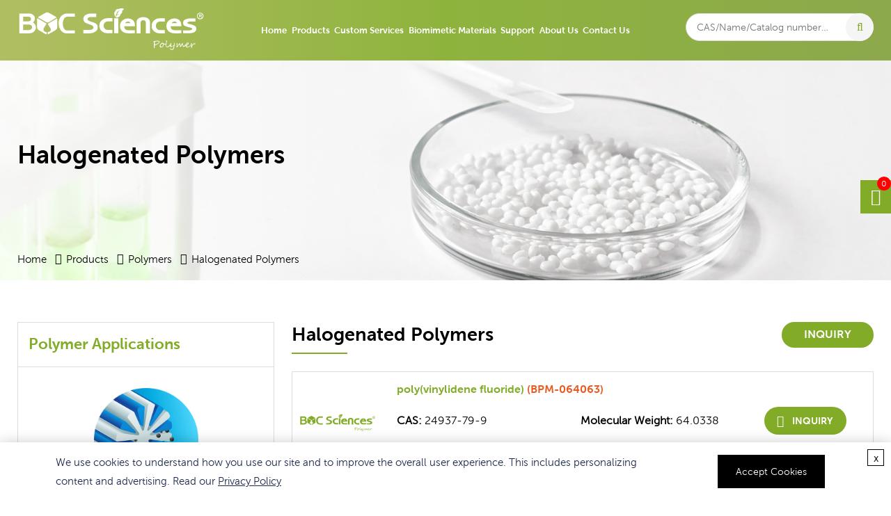

--- FILE ---
content_type: text/html; charset=utf-8
request_url: https://polymer.bocsci.com/products/halogenated-polymers-4183.html
body_size: 12708
content:
<!DOCTYPE html>
<html lang="en">
<head>
    <meta name="viewport" content="width=device-width, initial-scale=1.0" />
    <meta http-equiv="Content-Type" content="text/html; charset=utf-8" />
    <meta http-equiv="X-UA-Compatible" content="IE=edge,chrome=1" />
    <link rel="shortcut icon" type="image/x-icon" href="/favicon.png" />
    
    <title>Halogenated Polymers - Polymer / BOC Sciences</title>
    
    <meta name="description" content="Halogenated polymers refer to polymers containing halogen elements such as fluorine, chlorine, and bromine. BOC Sciences can provide halogenated polymer products with excellent properties such as PTFE and PVC." />
    
    
    <link rel="canonical" href="https://polymer.bocsci.com/products/halogenated-polymers-4183.html" />
    <link rel="preload" as="image" fetchpriority="high" href="/images/logo-w.svg" type="image/svg+xml" />
    <link rel="preload" as="font" href="/theme/fonts/MuseoSans.woff2" type="font/woff2" media="(min-width: 992px)" crossorigin />
    <link rel="preload" as="font" href="/theme/fonts/MuseoSans-300.woff2" type="font/woff2" media="(min-width: 992px)" crossorigin />
    <link href="/theme/public.css?v=61lE-SJzUyXr9B_yj-31Ya4BuUbpuzl4PwLpUgwNOfQ" rel="stylesheet" />
    <link href="/theme/style.css?v=21J4dd8JUbU8BDDZgPObTui4I-4cbn7xtJp0QU2PGAE" rel="stylesheet" />
    <script type="text/javascript">var baseHref = "", themePath = "";</script>
    <script src="/theme/jquery.min.js" type="text/javascript"></script>
        <link rel="preconnect" href="https://www.gstatic.com">
        <link rel="preconnect" href="https://bat.bing.com">
        <link rel="preconnect" href="https://www.googletagmanager.com">
        <link rel="preconnect" href="https://salesiq.zoho.com">
        <!-- Google Tag Manager -->
        <script>
            dataLayer = [{"ip":"18.219.206.240","c_session_id":"9316049588e84c911aea44743104b61d","c_user_id":"9316049588e84c911aea44743104b61d"}];
            (function (w, d, s, l, i) {
                w[l] = w[l] || []; w[l].push({ 'gtm.start': new Date().getTime(), event: 'gtm.js' });
                var f = d.getElementsByTagName(s)[0], j = d.createElement(s), dl = l != 'dataLayer' ? '&l=' + l : '';
                j.async = true;
                j.src = 'https://www.googletagmanager.com/gtm.js?id=' + i + dl;
                f.parentNode.insertBefore(j, f);
            })(window, document, 'script', 'dataLayer', 'GTM-NCZ36W6');
        </script>
        <!-- End Google Tag Manager -->
</head>
<body data-spy="scroll" data-target="#navbar-top" data-offset="220">
        <!-- Google Tag Manager (noscript) -->
        <noscript><iframe src="https://www.googletagmanager.com/ns.html?id=GTM-NCZ36W6&ip=18.219.206.240&c_session_id=9316049588e84c911aea44743104b61d&c_user_id=9316049588e84c911aea44743104b61d" height="0" width="0" style="display:none;visibility:hidden"></iframe></noscript>
        <!-- End Google Tag Manager (noscript) -->
    <div class="nav">
        <div class="auto-header">
            <a href="/" class="logo"><img fetchpriority="high" loading="eager" width="300" height="73" src="/images/logo-w.svg" alt="Polymer" /></a>
            <div class="submit_search">
                <form method="get" onsubmit="javascript: return search_OnSubmit(this, 'topkeys', get_SearchURLPath());">
                    <div class="submitsearch-box" style="margin-top:15px;">
                        <input type="text" id="topkeys" name="q" value="" class="search-input" placeholder="CAS/Name/Catalog number…" />
                        <div class="buttonbox">
                            <button type="submit" aria-label="Search" id="ClickMe">
                                <span class="icon fa icon-search1"></span>
                            </button>
                        </div>
                    </div>
                </form>
            </div>
            
                
<div id='menu' class="menu">
    <ul>
<li>
        <a href="/">Home</a>
    </li><li>
        <a href="/products.html">Products</a>
        <ul class="navi-menu-2">
<li>
        <a href="/products/monomers-4150.html">Monomers</a>
        <ul class="navi-menu-3">
<li>
        <a href="/products/acrylic-monomers-4154.html">Acrylic Monomers</a>
    </li><li>
        <a href="/products/alcohol-monomers-4155.html">Alcohol Monomers</a>
    </li><li>
        <a href="/products/allyl-monomers-4156.html">Allyl Monomers</a>
    </li><li>
        <a href="/products/amide-imide-monomers-4157.html">Amide & Imide Monomers</a>
    </li><li>
        <a href="/products/amine-monomers-4158.html">Amine Monomers</a>
    </li><li>
        <a href="/products/anhydride-monomers-4159.html">Anhydride Monomers</a>
    </li><li>
        <a href="/products/biodegradable-polymer-monomers-4160.html">Biodegradable Polymer Monomers</a>
    </li><li>
        <a href="/products/carboxylic-acid-monomers-4161.html">Carboxylic Acid Monomers</a>
    </li><li>
        <a href="/products/cycloolefin-4162.html">Cycloolefin</a>
    </li><li>
        <a href="/products/dendrimer-building-blocks-4163.html">Dendrimer Building Blocks</a>
    </li><li>
        <a href="/products/epoxide-monomers-4164.html">Epoxide Monomers</a>
    </li><li>
        <a href="/products/halide-monomers-4165.html">Halide Monomers</a>
    </li><li>
        <a href="/products/isocyanate-monomers-4166.html">Isocyanate Monomers</a>
    </li><li>
        <a href="/products/mercaptan-monomers-4167.html">Mercaptan Monomers</a>
    </li><li>
        <a href="/products/other-4168.html">Other Monomers</a>
    </li><li>
        <a href="/products/silicone-monomers-4169.html">Silicone Monomers</a>
    </li><li>
        <a href="/products/styrenic-monomers-4170.html">Styrenic Monomers</a>
    </li><li>
        <a href="/products/vinyl-monomers-4171.html">Vinyl Monomers</a>
    </li>        </ul>
    </li><li>
        <a href="/products/polymer-standards-4151.html">Polymer Standards</a>
        <ul class="navi-menu-3">
<li>
        <a href="/products/poly-styrene-sulfonate-sodium-standards-4172.html">Poly(styrene sulfonate sodium) Standards</a>
    </li><li>
        <a href="/products/polystyrene-standards-4173.html">Polystyrene Standards</a>
    </li>        </ul>
    </li><li>
        <a href="/products/polymers-4152.html">Polymers</a>
        <ul class="navi-menu-3">
<li>
        <a href="/products/acid-functional-polymers-salts-4174.html">Acid Functional Polymers & Salts</a>
    </li><li>
        <a href="/products/acrylic-polymers-4175.html">Acrylic Polymers</a>
    </li><li>
        <a href="/products/alkene-vinyl-polymers-4176.html">Alkene & Vinyl Polymers</a>
    </li><li>
        <a href="/products/amide-and-imide-polymers-4177.html">Amide and Imide Polymers</a>
    </li><li>
        <a href="/products/amine-functional-polymers-salts-4178.html">Amine Functional Polymers & Salts</a>
    </li><li>
        <a href="/products/biodegradable-polymers-4179.html">Biodegradable Polymers</a>
    </li><li>
        <a href="/products/copolymers-4180.html">Copolymers</a>
    </li><li>
        <a href="/products/dendrimers-4181.html">Dendrimers</a>
    </li><li>
        <a href="/products/epoxy-polymers-4182.html">Epoxy Polymers</a>
    </li><li>
        <a href="/products/halogenated-polymers-4183.html">Halogenated Polymers</a>
    </li><li>
        <a href="/products/natural-polymers-derivatives-4184.html">Natural Polymers & Derivatives</a>
    </li><li>
        <a href="/products/other-polymers-4185.html">Other Polymers</a>
    </li><li>
        <a href="/products/poly-ethylene-glycol-s-pegs-derivatives-4186.html">Poly(ethylene glycol)s (PEGs) & Derivatives</a>
    </li><li>
        <a href="/products/polyester-4187.html">Polyester</a>
    </li><li>
        <a href="/products/polyether-4188.html">Polyether</a>
    </li><li>
        <a href="/products/silicones-4189.html">Silicones</a>
    </li><li>
        <a href="/products/styrenic-polymers-derivatives-4190.html">Styrenic Polymers & Derivatives</a>
    </li><li>
        <a href="/products/conjugated-polymers-4191.html">π-Conjugated Polymers</a>
    </li>        </ul>
    </li><li>
        <a href="/products/reagents-for-polymerization-4153.html">Reagents for Polymerization</a>
        <ul class="navi-menu-3">
<li>
        <a href="/products/chain-transfer-agents-4192.html">Chain Transfer Agents</a>
    </li><li>
        <a href="/products/crosslinking-agents-4193.html">Crosslinking Agents</a>
    </li><li>
        <a href="/products/polymer-additives-4194.html">Polymer Additives</a>
    </li><li>
        <a href="/products/polymerization-catalysts-4195.html">Polymerization Catalysts</a>
    </li><li>
        <a href="/products/polymerization-inhibitors-4196.html">Polymerization Inhibitors</a>
    </li><li>
        <a href="/products/polymerization-initiators-4197.html">Polymerization Initiators</a>
    </li><li>
        <a href="/products/reagents-for-crp-4198.html">Reagents for CRP</a>
    </li>        </ul>
    </li>        </ul>
    </li><li>
        <a href="/custom-service.html">Custom Services</a>
        <ul class="navi-menu-2">
<li>
        <a href="/custom-services/polymer-characterization-service.html">Polymer Characterization Services</a>
        <ul class="navi-menu-3">
<li>
        <a href="/custom-services/polymer-stabilizer-analysis.html">Polymer Stabilizer Analysis</a>
    </li><li>
        <a href="/custom-service/polymer-elemental-and-chemical-analysis.html">Polymer Elemental and Chemical Analysis</a>
    </li><li>
        <a href="/custom-service/polymer-thermal-analysis.html">Polymer Thermal Analysis</a>
    </li><li>
        <a href="/custom-service/polymer-physical-and-mechanical-analysis.html">Polymer Physical and Mechanical Analysis</a>
    </li><li>
        <a href="/custom-service/polymer-structure-morphology-analysis.html">Polymer Structure Morphology Analysis</a>
    </li>        </ul>
    </li><li>
        <a href="/custom-service/polymer-isolation-and-purification.html">Polymer Isolation and Purification</a>
        <ul class="navi-menu-3">
<li>
        <a href="/custom-services/polymer-reprecipitation-services.html">Polymer Reprecipitation Services</a>
    </li>        </ul>
    </li><li>
        <a href="/custom-service/custom-synthesis.html">Custom Synthesis</a>
        <ul class="navi-menu-3">
<li>
        <a href="/custom-services/copolymer-synthesis-services.html">Copolymer Synthesis Services</a>
    </li><li>
        <a href="/custom-services/polymer-additive-synthesis-services.html">Polymer Additive Synthesis Services</a>
    </li><li>
        <a href="/custom-services/polymer-initiator-synthesis-services.html">Polymer Initiator Synthesis Services</a>
    </li><li>
        <a href="/custom-services/polymer-nanoparticle-synthesis.html">Polymer Nanoparticle Synthesis</a>
    </li><li>
        <a href="/custom-services/polymer-microsphere-synthesis.html">Polymer Microsphere Synthesis</a>
    </li><li>
        <a href="/custom-service/monomer-synthesis-service.html">Monomer Synthesis Services</a>
    </li><li>
        <a href="/custom-service/polymer-synthesis-service.html">Polymer Synthesis Services</a>
        <ul class="navi-menu-4">
<li>
        <a href="/custom-services/atom-transfer-radical-polymerization-technology.html">Atom Transfer Radical Polymerization Technology</a>
    </li><li>
        <a href="/custom-services/reversible-addition-fragmentation-chain-transfer-polymerization-technology.html">Reversible Addition-fragmentation Chain Transfer Polymerization Technology</a>
    </li><li>
        <a href="/custom-services/nitroxide-mediated-polymerization-technology.html">Nitroxide-mediated Polymerization Technology</a>
    </li><li>
        <a href="/custom-services/ring-opening-polymerization-technology.html">Ring-opening Polymerization Technology</a>
    </li><li>
        <a href="/custom-services/ring-opening-metathesis-polymerization-technology.html">Ring-opening Metathesis Polymerization Technology</a>
    </li><li>
        <a href="/custom-services/free-radical-polymerization-technology.html">Free Radical Polymerization Technology</a>
    </li><li>
        <a href="/custom-services/living-cationic-polymerization-lcp-technology.html">Living Cationic Polymerization (LCP) Technology</a>
    </li><li>
        <a href="/custom-services/living-anionic-polymerization-technology.html">Living Anionic Polymerization Technology</a>
    </li>        </ul>
    </li>        </ul>
    </li><li>
        <a href="/custom-service/polymer-modification-service.html">Polymer Modification Services</a>
        <ul class="navi-menu-3">
<li>
        <a href="/custom-service/side-end-group-functionalization.html">Side/End Group Functionalization</a>
    </li><li>
        <a href="/custom-service/side-end-group-protection.html">Side/End Group Protection</a>
    </li><li>
        <a href="/custom-service/polymer-bioconjugation-service.html">Polymer Bioconjugation Services</a>
        <ul class="navi-menu-4">
<li>
        <a href="/custom-services/protein-polymer-conjugates.html">Protein-polymer Conjugates</a>
        <ul class="navi-menu-5">
<li>
        <a href="/custom-services/protein-peg-conjugation-technologies.html">Protein-PEG Conjugation Technologies</a>
    </li><li>
        <a href="/custom-services/protein-polymer-self-assembly-conjugation-technologies.html">Protein-polymer Self-assembly Conjugation Technologies</a>
    </li><li>
        <a href="/custom-services/protein-cage-based-polymer-conjugation-technologies.html">Protein Cage-based Polymer Conjugation Technologies</a>
    </li>        </ul>
    </li><li>
        <a href="/custom-services/peptide-polymer-conjugates.html">Peptide-polymer Conjugates</a>
        <ul class="navi-menu-5">
<li>
        <a href="/custom-services/lysine-polymer-conjugation-technologies.html">Lysine-polymer Conjugation Technologies</a>
    </li><li>
        <a href="/custom-services/cysteine-polymer-conjugation-technologies.html">Cysteine-polymer Conjugation Technologies</a>
    </li>        </ul>
    </li><li>
        <a href="/custom-services/carbohydrate-polymer-conjugates.html">Carbohydrate-polymer Conjugates</a>
        <ul class="navi-menu-5">
<li>
        <a href="/custom-services/cellulose-polymer-conjugation-technologies.html">Cellulose-polymer Conjugation Technologies</a>
    </li><li>
        <a href="/custom-services/polysaccharide-polymer-conjugation-technologies.html">Polysaccharide-polymer Conjugation Technologies</a>
    </li>        </ul>
    </li><li>
        <a href="/custom-services/nucleic-acid-polymer-conjugates.html">Nucleic Acid-polymer Conjugates</a>
        <ul class="navi-menu-5">
<li>
        <a href="/custom-services/dna-polymer-conjugation-technologies.html">DNA-Polymer Conjugation Technologies</a>
    </li>        </ul>
    </li><li>
        <a href="/custom-services/enzymes-polymer-conjugates.html">Enzymes-polymer Conjugates</a>
    </li><li>
        <a href="/custom-services/viruses-polymer-conjugates.html">Viruses-Polymer Conjugates</a>
    </li><li>
        <a href="/custom-services/liposome-polymer-conjugates.html">Liposome-polymer Conjugates</a>
    </li><li>
        <a href="/custom-services/cells-polymer-conjugates.html">Cells-polymer Conjugates</a>
    </li>        </ul>
    </li>        </ul>
    </li>        </ul>
    </li><li>
        <a href="/biomimetic-materials.html">Biomimetic Materials</a>
        <ul class="navi-menu-2">
<li>
        <a href="/biomimetic-materials/chitosan-services.html">Chitosan Services</a>
        <ul class="navi-menu-3">
<li>
        <a href="/biomimetic-materials/chitosan-hydrogel-preparation.html">Chitosan Hydrogel Preparation</a>
    </li><li>
        <a href="/biomimetic-materials/chitosan-film-membrane-preparation.html">Chitosan Film/Membrane Preparation</a>
    </li><li>
        <a href="/biomimetic-materials/chitosan-coating-preparation.html">Chitosan Coating Preparation</a>
    </li><li>
        <a href="/biomimetic-materials/chitosan-microsphere-preparation.html">Chitosan Microsphere Preparation</a>
    </li><li>
        <a href="/biomimetic-materials/chitosan-scaffold-preparation.html">Chitosan Scaffold Preparation</a>
    </li>        </ul>
    </li><li>
        <a href="/biomimetic-materials/alginate-services.html">Alginate Services</a>
        <ul class="navi-menu-3">
<li>
        <a href="/biomimetic-materials/alginate-hydrogel-preparation.html">Alginate Hydrogel Preparation</a>
    </li><li>
        <a href="/biomimetic-materials/alginate-bead-preparation.html">Alginate Bead Preparation</a>
    </li><li>
        <a href="/biomimetic-materials/alginate-film-preparation.html">Alginate Film Preparation</a>
    </li><li>
        <a href="/biomimetic-materials/alginate-coating-preparation.html">Alginate Coating Preparation</a>
    </li><li>
        <a href="/biomimetic-materials/alginate-scaffold-preparation.html">Alginate Scaffold Preparation</a>
    </li><li>
        <a href="/biomimetic-materials/alginate-microsphere-preparation.html">Alginate Microsphere Preparation</a>
    </li><li>
        <a href="/biomimetic-materials/alginate-fiber-preparation.html">Alginate Fiber Preparation</a>
    </li>        </ul>
    </li><li>
        <a href="/biomimetic-materials/cellulose-services.html">Cellulose Services</a>
        <ul class="navi-menu-3">
<li>
        <a href="/biomimetic-materials/cellulose-hydrogel-preparation.html">Cellulose Hydrogel Preparation</a>
    </li><li>
        <a href="/biomimetic-materials/cellulose-film-preparation.html">Cellulose Film Preparation</a>
    </li><li>
        <a href="/biomimetic-materials/cellulose-coating-preparation.html">Cellulose Coating Preparation</a>
    </li><li>
        <a href="/biomimetic-materials/nanocellulose-preparation.html">Nanocellulose Preparation</a>
    </li><li>
        <a href="/biomimetic-materials/cellulose-bead-microsphere-preparation.html">Cellulose Bead/Microsphere Preparation</a>
    </li><li>
        <a href="/biomimetic-materials/cellulose-scaffold-preparation.html">Cellulose Scaffold Preparation</a>
    </li>        </ul>
    </li><li>
        <a href="/biomimetic-materials/gelatin-services.html">Gelatin Services</a>
        <ul class="navi-menu-3">
<li>
        <a href="/biomimetic-materials/gelatin-coating-preparation.html">Gelatin Coating Preparation</a>
    </li><li>
        <a href="/biomimetic-materials/gelatin-hydrogel-preparation.html">Gelatin Hydrogel Preparation</a>
    </li><li>
        <a href="/biomimetic-materials/gelatin-film-membrane-preparation.html">Gelatin Film/Membrane Preparation</a>
    </li><li>
        <a href="/biomimetic-materials/gelatin-scaffold-preparation.html">Gelatin Scaffold Preparation</a>
    </li><li>
        <a href="/biomimetic-materials/gelatin-fiber-preparation.html">Gelatin Fiber Preparation</a>
    </li><li>
        <a href="/biomimetic-materials/gelatin-microsphere-nanoparticle-preparation.html">Gelatin Microsphere/Nanoparticle Preparation</a>
    </li>        </ul>
    </li><li>
        <a href="/biomimetic-materials/polylactic-co-glycolic-acid-plga-services.html">Poly(lactic-co-glycolic acid) (PLGA) Services</a>
        <ul class="navi-menu-3">
<li>
        <a href="/biomimetic-materials/plga-nanoparticle-preparation.html">PLGA Nanoparticle Preparation</a>
    </li><li>
        <a href="/biomimetic-materials/plga-microsphere-preparation.html">PLGA Microsphere Preparation</a>
    </li><li>
        <a href="/biomimetic-materials/plga-scaffold-preparation.html">PLGA Scaffold Preparation</a>
    </li><li>
        <a href="/biomimetic-materials/plga-hydrogel-preparation.html">PLGA Hydrogel Preparation</a>
    </li><li>
        <a href="/biomimetic-materials/plga-coating-preparation.html">PLGA Coating Preparation</a>
    </li><li>
        <a href="/biomimetic-materials/plga-film-membrane-preparation.html">PLGA Film/Membrane Preparation</a>
    </li>        </ul>
    </li><li>
        <a href="/biomimetic-materials/polycaprolactone-pcl-services.html">Polycaprolactone (PCL) Services</a>
        <ul class="navi-menu-3">
<li>
        <a href="/biomimetic-materials/polycaprolactone-scaffold-preparation.html">Polycaprolactone Scaffold Preparation</a>
    </li><li>
        <a href="/biomimetic-materials/polycaprolactone-fiber-preparation.html">Polycaprolactone Fiber Preparation</a>
    </li><li>
        <a href="/biomimetic-materials/polycaprolactone-film-preparation.html">Polycaprolactone Film Preparation</a>
    </li><li>
        <a href="/biomimetic-materials/polycaprolactone-coating-preparation.html">Polycaprolactone Coating Preparation</a>
    </li><li>
        <a href="/biomimetic-materials/polycaprolactone-microsphere-preparation.html">Polycaprolactone Microsphere Preparation</a>
    </li>        </ul>
    </li><li>
        <a href="/biomimetic-materials/polylactic-acid-pla-services.html">Polylactic Acid (PLA) Services</a>
        <ul class="navi-menu-3">
<li>
        <a href="/biomimetic-materials/polylactic-acid-fiber-preparation.html">Polylactic Acid Fiber Preparation</a>
    </li><li>
        <a href="/biomimetic-materials/polylactic-acid-scaffold-preparation.html">Polylactic Acid Scaffold Preparation</a>
    </li><li>
        <a href="/biomimetic-materials/polylactic-acid-microsphere-preparation.html">Polylactic Acid Microsphere Preparation</a>
    </li><li>
        <a href="/biomimetic-materials/polylactic-acid-coating-preparation.html">Polylactic Acid Coating Preparation</a>
    </li><li>
        <a href="/biomimetic-materials/polylactic-acid-film-preparation.html">Polylactic Acid Film Preparation</a>
    </li>        </ul>
    </li><li>
        <a href="/biomimetic-materials/polyurethane-pu-services.html">Polyurethane (PU) Services</a>
        <ul class="navi-menu-3">
<li>
        <a href="/biomimetic-materials/polyurethane-fiber-preparation.html">Polyurethane Fiber Preparation</a>
    </li><li>
        <a href="/biomimetic-materials/polyurethane-coating-preparation.html">Polyurethane Coating Preparation</a>
    </li><li>
        <a href="/biomimetic-materials/polyurethane-scaffold-preparation.html">Polyurethane Scaffold Preparation</a>
    </li><li>
        <a href="/biomimetic-materials/polyurethane-film-preparation.html">Polyurethane Film Preparation</a>
    </li><li>
        <a href="/biomimetic-materials/polyurethane-hydrogel-preparation.html">Polyurethane Hydrogel Preparation</a>
    </li><li>
        <a href="/biomimetic-materials/polyurethane-microsphere-preparation.html">Polyurethane Microsphere Preparation</a>
    </li>        </ul>
    </li><li>
        <a href="/biomimetic-materials/polyvinyl-alcohol-pva-services.html">Polyvinyl Alcohol (PVA) Services</a>
        <ul class="navi-menu-3">
<li>
        <a href="/biomimetic-materials/polyvinyl-alcohol-coating-preparation.html">Polyvinyl Alcohol Coating Preparation</a>
    </li><li>
        <a href="/biomimetic-materials/polyvinyl-alcohol-film-preparation.html">Polyvinyl Alcohol Film Preparation</a>
    </li><li>
        <a href="/biomimetic-materials/polyvinyl-alcohol-hydrogel-preparation.html">Polyvinyl Alcohol Hydrogel Preparation</a>
    </li><li>
        <a href="/biomimetic-materials/polyvinyl-alcohol-fiber-preparation.html">Polyvinyl Alcohol Fiber Preparation</a>
    </li><li>
        <a href="/biomimetic-materials/polyvinyl-alcohol-microsphere-preparation.html">Polyvinyl Alcohol Microsphere Preparation</a>
    </li>        </ul>
    </li>        </ul>
    </li><li>
        <a href="/support.html">Support</a>
        <ul class="navi-menu-2">
<li>
        <a href="/support/polymer-applications-in-modern-industries.html">Polymer Applications in Modern Industries</a>
        <ul class="navi-menu-3">
<li>
        <a href="/support/polymer-materials-in-automotive-field.html">Polymer Materials in Automotive Field</a>
    </li><li>
        <a href="/support/polymer-materials-for-composites.html">Polymer Materials for Composites</a>
    </li><li>
        <a href="/support/polymer-materials-in-healthcare.html">Polymer Materials in Healthcare</a>
    </li><li>
        <a href="/support/polymer-materials-in-electronics.html">Polymer Materials in Electronics</a>
    </li><li>
        <a href="/support/polymer-materials-for-packaging-application.html">Polymer Materials for Packaging Application</a>
    </li><li>
        <a href="/support/additional-applications-of-polymers.html">Additional Applications of Polymers</a>
    </li>        </ul>
    </li><li>
        <a href="/support/technical-information-4129.html">Technical Information</a>
        <ul class="navi-menu-3">
<li>
        <a href="/support/atom-transfer-radical-polymerization-atrp.html">Atom Transfer Radical Polymerization (ATRP)</a>
    </li><li>
        <a href="/support/reversible-addition-fragmentation-chain-transfer-polymerization-raft.html">Reversible Addition-Fragmentation Chain Transfer Polymerization (RAFT)</a>
    </li><li>
        <a href="/support/nitroxide-mediated-radical-polymerization-nmp.html">Nitroxide-Mediated Radical Polymerization (NMP)</a>
    </li><li>
        <a href="/support/various-polymerization-methods.html">Various Polymerization Methods</a>
    </li>        </ul>
    </li><li>
        <a href="/support/support-documents-6763.html">Support Documents</a>
    </li>        </ul>
    </li><li>
        <a href="/about-us.html">About Us</a>
    </li><li>
        <a href="/contact-us.html">Contact Us</a>
    </li>    </ul>
</div>


            
        </div>
    </div>

    
<div class="nav-line"></div>
<link rel="preload" fetchpriority="high" as="image" href="/upload/banner/page-default.jpg" />
<section class="banner_inpage services_bg" style="background-image: url(/upload/banner/page-default.jpg);background-size: cover;background-position: center;">
    <div class="banner-table">
        <div class="banner-table-cell">
            <div class="auto-container">
                <div class="page-tit1">Halogenated Polymers</div>
            </div>
        </div>
    </div>
    <div class="bread-box">
        <div class="auto-container">
            <ul class="bread-crumb clearfix">
                <li><a href="/">Home</a></li>
                        <li><a href="/products.html">Products</a></li>
                        <li><a href="/products/polymers-4152.html">Polymers</a></li>
                <li class="active">Halogenated Polymers</li>
            </ul>
        </div>
    </div>
</section>

<script type="text/javascript">
    $(function () {
        const targetClasses = {
            "Support": "resources_bg",
            "Products": "products_bg"
        };

        const text = $('.bread-crumb li:nth-child(2)').text();
        const text1 = $('.bread-crumb li:nth-child(2) a').text();

        [text, text1].forEach(function(textValue) {
            if (targetClasses.hasOwnProperty(textValue)) {
                $(".banner_inpage").addClass(targetClasses[textValue]);
            }
        });
    });
</script>

    <div class="container services-container">
        <div class="container-box">
            <div class="right-container">
                <div class="row service-tit">
                    <div class="col-md-9 col-lg-9">
                        <h1>Halogenated Polymers</h1>
                    </div>
                    <div class="col-md-3 col-lg-3"><a class="btn pro_btn" rel="nofollow" href="/inquiry?i-title=Halogenated%20Polymers">Inquiry</a></div>
                </div>
        <div id="seoProductLst">
                <div class="categories-list">
                    <div class="row">
                        <div class="col-md-3 col-lg-2 center">
                            <div class="banner-table">
                                <div class="banner-table-cell">
                                    <img loading="lazy" src="https://resource.bocsci.com/structure/24937-79-9.gif" alt="poly(vinylidene fluoride)" onerror="javascript:this.src='/images/logo.svg';" />
                                </div>
                            </div>
                        </div>
                        <div class="col-md-9 col-lg-10">
                            <div class="categories-list-h4 page-tit4">
                                <a href="/product/poly-vinylidene-fluoride-cas-24937-79-9-64063.html" boc-fnid="4183">poly(vinylidene fluoride) <span>(BPM-064063)</span></a>
                            </div>
                            <div class="row">
                                <div class="col-lg-9">
                                    <ul class="row categories-list-row">
                                            <li class="col-md-6 col-lg-6"><b>CAS: </b>24937-79-9</li>
                                            <li class="col-md-6 col-lg-6"><b>Molecular Weight: </b>64.0338</li>
                                            <li class="col-md-6 col-lg-6"><b>Molecular Formula: </b>(C2H2F2)x</li>
                                    </ul>
                                </div>
                                <div class="col-lg-3">
                                    <a class="btn categories-btn" rel="nofollow" href="/inquiry?i-title=poly%28vinylidene%20fluoride%29 (BPM-064063)"><span class="fa icon-pencil-square-o"></span>Inquiry</a>
                                </div>
                            </div>
                        </div>
                    </div>
                </div>
                <div class="categories-list">
                    <div class="row">
                        <div class="col-md-3 col-lg-2 center">
                            <div class="banner-table">
                                <div class="banner-table-cell">
                                    <img loading="lazy" src="/images/logo.svg" alt="Polyethylene, chlorinated" onerror="javascript:this.src='/images/logo.svg';" />
                                </div>
                            </div>
                        </div>
                        <div class="col-md-9 col-lg-10">
                            <div class="categories-list-h4 page-tit4">
                                <a href="/product/polyethylene-chlorinated-cas-64754-90-1-185119.html" boc-fnid="4183">Polyethylene, chlorinated <span>(BPM-185119)</span></a>
                            </div>
                            <div class="row">
                                <div class="col-lg-9">
                                    <ul class="row categories-list-row">
                                            <li class="col-md-6 col-lg-6"><b>CAS: </b>64754-90-1</li>
                                    </ul>
                                </div>
                                <div class="col-lg-3">
                                    <a class="btn categories-btn" rel="nofollow" href="/inquiry?i-title=Polyethylene%2C%20chlorinated (BPM-185119)"><span class="fa icon-pencil-square-o"></span>Inquiry</a>
                                </div>
                            </div>
                        </div>
                    </div>
                </div>
                <div class="categories-list">
                    <div class="row">
                        <div class="col-md-3 col-lg-2 center">
                            <div class="banner-table">
                                <div class="banner-table-cell">
                                    <img loading="lazy" src="https://resource.bocsci.com/structure/9002-83-9.gif" alt="poly(chlorotrifluoroethylene)" onerror="javascript:this.src='/images/logo.svg';" />
                                </div>
                            </div>
                        </div>
                        <div class="col-md-9 col-lg-10">
                            <div class="categories-list-h4 page-tit4">
                                <a href="/product/poly-chlorotrifluoroethylene-cas-9002-83-9-79190.html" boc-fnid="4183">poly(chlorotrifluoroethylene) <span>(BPM-079190)</span></a>
                            </div>
                            <div class="row">
                                <div class="col-lg-9">
                                    <ul class="row categories-list-row">
                                            <li class="col-md-6 col-lg-6"><b>CAS: </b>9002-83-9</li>
                                            <li class="col-md-6 col-lg-6"><b>Molecular Weight: </b>116.47</li>
                                            <li class="col-md-6 col-lg-6"><b>Molecular Formula: </b>(C2ClF3)n</li>
                                    </ul>
                                </div>
                                <div class="col-lg-3">
                                    <a class="btn categories-btn" rel="nofollow" href="/inquiry?i-title=poly%28chlorotrifluoroethylene%29 (BPM-079190)"><span class="fa icon-pencil-square-o"></span>Inquiry</a>
                                </div>
                            </div>
                        </div>
                    </div>
                </div>
                <div class="categories-list">
                    <div class="row">
                        <div class="col-md-3 col-lg-2 center">
                            <div class="banner-table">
                                <div class="banner-table-cell">
                                    <img loading="lazy" src="/images/logo.svg" alt="poly(tetrafluoroethylene)" onerror="javascript:this.src='/images/logo.svg';" />
                                </div>
                            </div>
                        </div>
                        <div class="col-md-9 col-lg-10">
                            <div class="categories-list-h4 page-tit4">
                                <a href="/product/poly-tetrafluoroethylene-cas-9002-84-0-12664.html" boc-fnid="4183">poly(tetrafluoroethylene) <span>(BPM-012664)</span></a>
                            </div>
                            <div class="row">
                                <div class="col-lg-9">
                                    <ul class="row categories-list-row">
                                            <li class="col-md-6 col-lg-6"><b>CAS: </b>9002-84-0</li>
                                            <li class="col-md-6 col-lg-6"><b>Molecular Weight: </b>100.015612</li>
                                            <li class="col-md-6 col-lg-6"><b>Molecular Formula: </b>(C2F4)n</li>
                                    </ul>
                                </div>
                                <div class="col-lg-3">
                                    <a class="btn categories-btn" rel="nofollow" href="/inquiry?i-title=poly%28tetrafluoroethylene%29 (BPM-012664)"><span class="fa icon-pencil-square-o"></span>Inquiry</a>
                                </div>
                            </div>
                        </div>
                    </div>
                </div>
        </div>
        <div class="pagenav">
            
        </div>
        <script type="text/javascript">
            $('#seoProductLst').on('click', 'a[boc-fnid]', function () {
                var link = $(this).attr('href');
                if (link != undefined && link.indexOf('?nid=') < 0) { var nid = $(this).attr('boc-fnid'); $(this).attr('href', link + '?nid=' + nid); }
            });
        </script>
<h3>Introduction</h3><p class="serviceshowleftpic"><img src="/upload/image/2-4-Halogenated-Polymers-1.png" width="200" alt="Halogenated Polymers" height="247" loading="lazy"/></p><p>Halogenated polymers refer to  polymers containing halogen elements such as fluorine, chlorine, and bromine.  These elements can be introduced into polymer molecules through substitution or  addition reactions. Common halogenated polymers include polytetrafluoroethylene  and polyvinyl chloride. The main purpose of halogenation is to improve the  performance of materials. For polymers, the most obvious feature is the  improvement of flame retardancy. This is because the halogenated polymers will  generate free radicals when they decompose, which can effectively capture the  free radicals generated by the combustion and degradation of the polymer,  thereby inhibiting or terminating the combustion. In addition, inflammable gas  will be generated during the combustion process, which can block the contact  between the surface of the material and the combustible gas, and further  achieve the purpose of flame retardant.</p><p>The most studied halogenated polymers are fluorinated, chlorinated and  brominated polymers. Fluorinated polymers have strong C-F bonds, resulting in  strong chemical inertness, corrosion resistance and high temperature  resistance. Common chlorinating reagents include chlorine, sulfonic acid  chlorine, hydrogen chloride and hypochlorous acid. The chlorination process is  relatively simple, but the corrosion of equipment needs to be considered. The  brominated modification is similar to the chlorination method, and the thermal  stability of the brominated polymer is better than that of the chlorinated  polymer. Common brominated polymers include brominated epoxy resins,  polybromophenyl ethers, and bromobutyl rubbers.</p><p class="serviceshowrightpic"><img src="/upload/image/2-4-Halogenated-Polymers-2.png" width="300" alt="Halogenated Polymers 2" height="288" loading="lazy"/></p><p>Halogenated polymers have the  following characteristics:</p><ul class="ullist"><li>High tensile strength</li><li>Strong heat resistance</li><li>Chemically inert</li><li>High flame retardancy</li><li>Low coefficient of friction</li><li>Preservative</li><li>Low conductivity</li><li>High purity</li></ul><h3>Synthesis of Halogenated  Polymers</h3><p>The synthesis of halogenated polymers can be roughly divided into two  ideas, one is obtained by polymerization of halogen-containing monomers; the  other is obtained by polymer reaction with halogenating agents. The diagram  below presents the different types of halogenated boron-dipyrromethenes.</p><h3>Application of Halogenated  Polymers</h3><p>A wide variety of halogenated polymer products from BOC  Sciences can be used in different industries including: medical, semiconductor,  paints, and more.</p><ul class="ullist"><li><strong>Medical Field</strong></li></ul><p>As a special class of polymer compounds, halogenated  polymers are widely used in the medical field. For example, perfluoropolymers  such as polytetrafluoroethylene can be used as surgical graft materials such as  vascular replacement materials. In addition, such polymers have also performed  well in cancer treatment and tissue cell culture.</p><ul class="ullist"><li><strong>Semiconductor  Industry</strong></li></ul><p>Halogenation can introduce polar bonds into π-conjugated  materials and is an effective strategy to optimize energy levels. Currently,  halogenated polymers have been found to be useful as high-efficiency solar cell  acceptor materials. It can also be applied to the synthesis of organic  semiconductors.</p><ul class="ullist"><li><strong>Paint Industry </strong></li></ul><p>Halogenated polymers can be used as polymer additives to be blended with  other polymers to prepare high-performance coatings. For example, blending  chlorinated paraffins with polyolefins can produce corrosion-resistant  protective coatings with high adhesion and chemical resistance. For another  example, coatings obtained by blending chlorinated polypropylene with other  resins show excellent adhesion, water resistance, solvent resistance, weather  resistance and abrasion resistance.</p><p>If you are interested in our halogenated polymer products, please <a href="/contact-us.html" target="_self" _href="/contact-us.html">contact us</a> immediately!</p><p class="reference"><strong>Reference</strong></p><ol class="ollist reference-ol"><li>Vellanki Lakshmi, <em>et al</em>. Halogenated boron-dipyrromethenes:  synthesis, properties and applications. <em>Organic & Biomolecular Chemistry</em>. 2015.</li></ol><p class="serviceshowpic"><img src="/upload/image/1-1-Epoxide-Monomers-3.jpg" width="1097" alt="Purchase Process" height="233" loading="lazy"/></p>            </div>
            <div class="left-container">
                
                <div class="side-box">
    <div class="side-headline"><span>Polymer Applications</span></div>
    <div class="contact-info">
        <div class="owl-carousel-box">
            <div class="owl-carousel owl-theme owl-carousel-side">
                <div class="item">
                    <a class="relate-box" href="/support/polymer-materials-in-automotive-field.html">
                        <div class="related-probox">
                            <img loading="lazy" src="/images/side-app1.jpg" alt="Automotive">
                        </div>
                        <div class="page-tit4">Automotive</div>
                        <p>BOC Sciences can provide a wide variety of raw materials from upstream lines for automotive parts manufacturing, such as monomers, polymers and additives.</p>
                        <div class="btn">Read More</div>
                    </a>
                </div>
                <div class="item">
                    <a class="relate-box" href="/support/polymer-materials-for-composites.html">
                        <div class="related-probox">
                            <img loading="lazy" src="/images/side-app2.jpg" alt="Composites">
                        </div>
                        <div class="page-tit4">Composites</div>
                        <p>BOC Sciences supplies the necessary raw materials to help you manufacture ideal composites.</p>
                        <div class="btn">Read More</div>
                    </a>
                </div>
                <div class="item">
                    <a class="relate-box" href="/support/polymer-materials-in-healthcare.html">
                        <div class="related-probox">
                            <img loading="lazy" src="/images/side-app3.jpg" alt="Healthcare">
                        </div>
                        <div class="page-tit4">Healthcare</div>
                        <p>BOC Sciences can help our customers further understand the functionality and applicable requirements for raw materials in different healthcare segments.</p>
                        <div class="btn">Read More</div>
                    </a>
                </div>
                <div class="item">
                    <a class="relate-box" href="/support/polymer-materials-in-electronics.html">
                        <div class="related-probox">
                            <img loading="lazy" src="/images/side-app4.jpg" alt="Electronics">
                        </div>
                        <div class="page-tit4">Electronics</div>
                        <p>BOC Sciences' seasoned experts can help you from upstream lines to arrive at the most appropriate solution to improve production and optimize your bottom line.</p>
                        <div class="btn">Read More</div>
                    </a>
                </div>
                <div class="item">
                    <a class="relate-box" href="/support/polymer-materials-for-packaging-application.html">
                        <div class="related-probox">
                            <img loading="lazy" src="/images/side-app5.jpg" alt="Packaging">
                        </div>
                        <div class="page-tit4">Packaging</div>
                        <p>BOC Sciences can help you arrive at an optimal solution to improve your research projects and manufacturing process.</p>
                        <div class="btn">Read More</div>
                    </a>
                </div>
            </div>
        </div>
    </div>
</div>
<link href="/theme/owl.carousel.min.css" rel="stylesheet" />
<script src="/theme/owl.carousel.min.js" type="text/javascript"></script>
<script type="text/javascript">
    $(document).ready(function () {
        var owl = $('.owl-carousel-side');
        owl.owlCarousel({
            loop: true,
            nav: true,
            margin: 0,
            autoplay: true,
            autoplayTimeout: 5000,
            autoplayHoverPause: true,
            responsive: {
                0: { items: 1 },
                600: { items: 1 },
                960: { items: 1 },
                1200: { items: 1 }
            }
        });
    })
</script>
                <div class="side-box">
    <div class="side-headline"><span>Customer Support</span></div>
    <div class="contact-info side-support">
        <img width="300" src="/images/customer-support.jpg" alt="Customer Support" />
        <div class="page-tit4">International</div>
        <span data-usa-tel-International></span>
        <div class="page-tit4">US &amp; Canada (Toll free)</div>
        <span data-usa-tel-US-Canada></span>
        <div class="page-tit4">UK</div>
        <span data-uk-tel></span>
        <br><a class="btn" href="/contact-us.html"><b>Ask a Question</b></a>
    </div>
</div>
            </div>
        </div>
    </div>
        <div class="container related-links">
            <div class="container-box index-container" style="padding-top: 0;">
                <div class="h2-box">Related Links</div>
                <div class="owl-carousel-box">
                    <div class="owl-carousel owl-theme owl-carousel-relatedser">
                            <div class="item">
                                <a class="relate-box" href="/products/silicones-4189.html">
                                    <div class="related-probox">
                                        <img loading="lazy" src="/upload/cover/2-6-Silicones-1.png" alt="Silicones" />
                                    </div>
                                    <div class="page-tit4">Silicones</div>
                                </a>
                            </div>
                            <div class="item">
                                <a class="relate-box" href="/products/polyether-4188.html">
                                    <div class="related-probox">
                                        <img loading="lazy" src="/upload/cover/2-8-Polyether-1.png" alt="Polyether" />
                                    </div>
                                    <div class="page-tit4">Polyether</div>
                                </a>
                            </div>
                            <div class="item">
                                <a class="relate-box" href="/products/biodegradable-polymers-4179.html">
                                    <div class="related-probox">
                                        <img loading="lazy" src="/upload/cover/5-Biodegradable-Polymers.jpg" alt="Biodegradable Polymers" />
                                    </div>
                                    <div class="page-tit4">Biodegradable Polymers</div>
                                </a>
                            </div>
                            <div class="item">
                                <a class="relate-box" href="/products/poly-ethylene-glycol-s-pegs-derivatives-4186.html">
                                    <div class="related-probox">
                                        <img loading="lazy" src="/upload/cover/9-Polyethylene-glycols-PEGs-Derivatives-1.jpg" alt="Poly(ethylene glycol)s (PEGs) &amp; Derivatives" />
                                    </div>
                                    <div class="page-tit4">Poly(ethylene glycol)s (PEGs) &amp; Derivatives</div>
                                </a>
                            </div>
                            <div class="item">
                                <a class="relate-box" href="/products/epoxy-polymers-4182.html">
                                    <div class="related-probox">
                                        <img loading="lazy" src="/upload/cover/Epoxy-Polymers.jpg" alt="Epoxy Polymers" />
                                    </div>
                                    <div class="page-tit4">Epoxy Polymers</div>
                                </a>
                            </div>
                            <div class="item">
                                <a class="relate-box" href="/products/amine-functional-polymers-salts-4178.html">
                                    <div class="related-probox">
                                        <img loading="lazy" src="/upload/cover/3-Amine-Functional-Polymers-Salts.jpg" alt="Amine Functional Polymers &amp; Salts" />
                                    </div>
                                    <div class="page-tit4">Amine Functional Polymers &amp; Salts</div>
                                </a>
                            </div>
                    </div>
                </div>
            </div>
        </div>
        <link href="/theme/owl.carousel.min.css" rel="stylesheet" />
        <script src="/theme/owl.carousel.min.js" type="text/javascript"></script>
        <script type="text/javascript">
            $(document).ready(function () {
                var owl = $('.owl-carousel-relatedser');
                owl.owlCarousel({
                    loop: true,
                    nav: true,
                    margin: 20,
                    autoplay: true,
                    autoplayTimeout: 5000,
                    autoplayHoverPause: true,
                    responsive: {
                        0: { items: 1 },
                        600: { items: 2 },
                        960: { items: 3 },
                        1200: { items: 4 }
                    }
                });
            })
        </script>
    <div class="container greybg">
        <div class="container-box about-container">
            <div class="anchor-title" id="online-inquiry">Online Inquiry</div>
            <div class="h2-box text-center">Online Inquiry</div>
            <div class="title-line"></div>
            <div class="row">
                <div class="col-md-12">
                    <div class="inquiry-box">
                        <form id="IFORM-HPAGE-bl84" name="IFORM-HPAGE-bl84" method="post" action="/inquiryinfo" autocomplete="off" class="inquiry_form">
    <input type="hidden" name="vt" value="mix" />
    <input type="hidden" name="vctag" value="IF-HPAGE-bl84" />
    <ul class="row">
        <li class="col-md-6">
            <label>Name</label>
            <input type="text" name="I_{SECTION:[Contact Information]}Name" placeholder="Name" />
        </li>
        <li class="col-md-6">
            <label>Phone</label>
            <input type="text" name="I_{SECTION:[Contact Information]}Phone" placeholder="Phone" />
        </li>
        <li class="col-md-6">
            <label>* Products or Services Interested</label>
            <textarea name="topic" rows="3" class="validate[required]" placeholder="Products or Services Interested" autocomplete="new-password">Halogenated Polymers</textarea>
        </li>
        <li class="col-md-6">
            <label>Project Description</label>
            <textarea name="I_{SECTION:[Product/Service]}{EXT:[IEXT_Description]}Project Description" rows="3" placeholder="Project Description"></textarea>
        </li>
        <li class="form-group col-md-6">
            <label><span class="red">*</span> Quantity</label>
            <div class="row">
                <div class="col-md-8">
                    <input type="number" name="I_{SECTION:[Product/Service]}Quantity" class="validate[required] form-control" autocomplete="new-password" step="1" min="0" onkeyup="this.value= this.value.match(/\d+(\.\d{0,2})?/) ? this.value.match(/\d+(\.\d{0,2})?/)[0] : ''">
                </div>
                <div class="col-md-4">
                    <select class="form-control validate[required]" name="I_{SECTION:[Product/Service]}Quantity">
                        <option value="">-</option>
                        <option>mg</option>
                        <option>g</option>
                        <option>kg</option>
                        <option>ton</option>
                    </select>
                </div>
            </div>
        </li>
        <li class="col-md-6">
            <label>* Email</label>
            <input type="email" name="I_{SECTION:[Contact Information]}Email" js_email class="validate[required,custom[email]]" placeholder="Email" />
        </li>
        <li class="col-md-6" js_org style="display:none;">
            <label><font color="red">*</font> Organization</label>
            <input type="text" name="I_{ORDER:[1]}{SECTION:[Contact Information]}Organization" class="form-control" placeholder="Organization" autocomplete="new-password" />
            <span class="note-part">We recommend you to leave us your work email address so that we can serve you better. Please leave your organization information here if you don't have a work email address.</span>
        </li>
        <li class="col-md-6 verification-code">
            <label>* Verification Code</label>
            <div class="identify-box">
                <input type="text" class="validate[required]" name="vcode" maxlength="4" oninput="check_VerificationCode(this,'IF-HPAGE-bl84')" autocomplete="new-password" placeholder="Verification Code" size="15" />
                <i class="checkright check-fa fa icon-check" style="display:none;"></i>
                <i class="checkerror check-fa fa icon-times" style="color:red;display:none;"></i>
                <img loading="lazy" src="/api/dynamiccode?tag=IF-HPAGE-bl84" class="verifycoderefresh" onclick="javascript:this.src+=`&t=${Math.random()}`;" alt="Verification code" title="Click refresh" style="vertical-align:middle;cursor:pointer;" />
            </div>
        </li>
        <li class="col-md-12">
            <button type="submit" class="submit">Submit</button>
        </li>
    </ul>
</form>

<script type="text/javascript">
    $(function () {
        let formID = 'IFORM-HPAGE-bl84', esform = '#IFORM-HPAGE-bl84';
        $(esform).validationEngine("attach", { promptPosition: "bottomLeft", scroll: false });
        $(esform).submit(function () {
            if ($(this).validationEngine("validate") && $(this).find(".checkright").is(":visible")) {
                grecaptchaFormBinding(formID, function () {
                    $(this).find(":submit").attr("disabled", true);
                    document.forms[formID].submit();
                });
            }
            $(this).find(":submit").attr("disabled", false);
            return false;
        });

        $(esform+' [js_email]').on('blur',function(){
            var elOrg= $(esform+' [js_org]');
            if(elOrg.length>0){
                if(/@((gmail)|(outlook)|(163)|(yahoo)|(qq)|(126)|(live)|(comcast))\./g.test(this.value)) { elOrg.show(500).find('input').addClass("validate[required]"); }
                else{ elOrg.hide(500).find("input").removeClass("validate[required]"); }
            }
        });
    });
</script>
                    </div>
                </div>
            </div>
        </div>
    </div>

<script type="text/javascript" src="/theme/bootstrap.min.js"></script>
<script type="text/javascript">
    function initAnchorNav(config) {
        const {
            container,
            listMode = false,
            displayType = 'block'
        } = config;
        const $container = $(container).empty();
        $('.anchor-title').each((index, el) => {
            const $el = $(el);
            const rawText = $el.attr('data-text')?.trim() || $el.text().trim();
            const anchorId = rawText
                .toLowerCase()
                .replace(/<[^>]+>/g, '')
                .replace(/[^a-z0-9\s]/g, '')
                .replace(/\s+/g, '-')
                .replace(/-+/g, '-');

            $el.attr('id', anchorId);
            const $anchor = $('<a>', {
                class: 'js_anchor',
                // href: `${window.location.href}#${anchorId}`,
                href: `#${anchorId}`,
                html: rawText
            });
            if (listMode) {
                $container.append(
                    $('<li>').append($anchor)
                );
            } else {
                $container.append($anchor);
            }
        });
        $container.toggle($container.length > 0).css('display', displayType);
        if($container.children().length > 2){$container.parents('#navbar-top').css('display', 'block')}
    }
    $(document).ready(() => {
        initAnchorNav({
            container: '.js_view',
            displayType: 'grid'
        });
        if (!document.querySelector('.js_view')) {
            initAnchorNav({
                container: '#navbar-top ul.navbar-nav',
                listMode: true,
                displayType: 'block'
            });
        }
    });

    $(function () {
        $("a.js_anchor").click(function () {
            if (
                location.pathname.replace(/^\//, "") ==
                this.pathname.replace(/^\//, "") &&
                location.hostname == this.hostname
            ) {
                var $target = $(this.hash);
                var scroll_top = $(window).scrollTop();
                $target =
                    ($target.length && $target) || $("[name=" + this.hash.slice(1) + "]");
                if ($target.length > 0 &&  scroll_top > 100) {
                    var targetOffset = $target.offset().top;
                    $("html,body").animate({ scrollTop: targetOffset - 165 }, 1000);
                    return false;
                }else{
                    var targetOffset = $target.offset().top;
                    $("html,body").animate({ scrollTop: targetOffset - 254 }, 1000);
                    return false;
                }
            }
        });
    });

    $('.inquiry-button').click(function () {
        var _h = $(".inquiry_form").offset().top - 220;
        $("html,body").animate({ scrollTop: _h }, 500);
    });
    $('.service-button').click(function () {
        var _h = $("#services").offset().top - 220;
        $("html,body").animate({ scrollTop: _h }, 500);
    });
</script>



        <div class="contact_bottom">
            <div class="container-box">
                <div class="row">
                    <div class="col-lg-4 col-md-3">
                        <div class="page-tit4">Navigation</div>
                        <ul class="row list-style-one">
                            <li class="col-lg-6 col-md-6"><a href="/">Home</a></li>
                            <li class="col-lg-6 col-md-6"><a href="/products-4149.html">Product</a></li>
                            <li class="col-lg-6 col-md-6"><a href="/custom-service.html">Custom Services</a></li>
                            <li class="col-lg-6 col-md-6"><a href="/support-4123.html">Support</a></li>
                            <li class="col-lg-6 col-md-6"><a href="/about-us.html">About Us</a></li>
                            <li class="col-lg-6 col-md-6"><a href="/contact-us.html">Contact Us</a></li>
                        </ul>
                    </div>
                    <div class="col-lg-4 col-md-5">
                        <div class="page-tit4">USA</div>
                        <ul class="list-style-two">
                            <li><span class="fa icon-phone"></span> International: <span data-usa-tel-International></span></li>
                            <li>US &amp; Canada (Toll free): <span data-usa-tel-US-Canada></span></li>
                            <li><span class="fa icon-map-marker"></span> <span data-usa-address></span></li>
                            <li><span class="fa icon-envelope"></span> Email: <a data-usa-email-info></a></li>
                            <li><span class="fa icon-fax"></span> Fax: <span data-usa-fax></span></li>
                        </ul>
                        <div class="share-box">
                            <a aria-label="facebook" rel="noopener" href="https://www.facebook.com/pages/BOC-Sciences/1385601975077906" target="_blank">
                                <img loading="lazy" src="/images/facebook.svg" width="30" height="30" alt="facebook">
                            </a>
                            <a aria-label="twitter" rel="noopener" href="https://twitter.com/BOCSciences" target="_blank">
                                <img loading="lazy" src="/images/twitter.svg" width="30" height="30" alt="twitter">
                            </a>
                            <a aria-label="linkedIn" rel="noopener" href="https://www.linkedin.com/company/boc-sciences" target="_blank">
                                <img loading="lazy" src="/images/linkedIn.svg" width="30" height="30" alt="linkedIn">
                            </a>
                        </div>
                    </div>
                    <div class="col-lg-4 col-md-4">
                        <div class="page-tit4" style="opacity: 1;">UK</div>
                        <ul class="list-style-two">
                            <li><span class="fa icon-phone"></span> <span data-uk-tel></span></li>
                            <li><span class="fa icon-map-marker"></span> <span data-uk-address></span></li>
                        </ul>
                        <div class="page-tit4" style="opacity: 1;">Germany</div>
                        <ul class="list-style-two">
                            <li><span class="fa icon-map-marker"></span> <span data-germany-address></span></li>
                        </ul>
                    </div>
                </div>
                <div class="bottom-copy">Copyright © 2026 BOC Sciences. All rights reserved.</div>
            </div>
        </div>

    <div id="back-to-top" class="backtop"><span class="fa icon-caret-up"></span>Top</div>

    <div class="clear"></div>
    <div class="inquirybasket-minicontainer">
        <span class="icon"></span>
        <span class="inquirybasket-count" id="shoppingbasketnum"></span>
        <div class="content">
            <div class="title">Inquiry Basket</div>
            <div class="data">
                <div class="items">
                    <img loading="lazy" src="/images/loading.gif" />
                    <span style="height: 20px; padding-left: 20px; font-size: 9pt; font-weight: bold;">Loading......</span>
                </div>
                <a class="btn1" onclick="javascript: IBasket.RemoveSelected('.inquirybasket-minicontainer .items input[name=\'itemid\']:checked', IBasket.Init);">
                    Delete selected
                </a>
                <a href="/inquirybasket" class="btn1">Go to checkout</a>
            </div>
        </div>
    </div>
    <div class="basketAnimationIcon"
         style="background:#fff;display:none;overflow:hidden;position:absolute;z-index:890;width:30px;margin-left:20px;box-shadow: 0 0 5px #ddd;">
        <img loading="lazy" src="/favicon.png" height="30" width="30" />
    </div>

    <link rel="stylesheet" href="/theme/ibasket.css" async media="none" onload="this.media='all'" />
    <script>privacy_policy_config = { name: "Xp2nC5", debug: true, url: "/privacy-policy.html" };</script>
    <script async src="/theme/jquery.privacy.policy.js?v=5MuvP8-dIUrD1XMzTvpUFOTnb9fYggxcFHH1xHYBs9M"></script>
    <script async src="/theme/jquery.cload.min.js?v=f0KaWqxkSuCuqgMYfBdmJgiF3fVrd61okr3lLymo2AM"></script>

    <script type="text/javascript" src="/theme/jquery.fly.min.js"></script>
    <script type="text/javascript" src="/theme/ibasket.min.js"></script>
    <script type="text/javascript" src="/theme/menu.min.js"></script>
    <script defer src="/theme/base.js"></script>
    <script defer src="/theme/allyn.utils.min.js?v=qoIFJJ7oS4mIvG8ffXcAOMTRbylLQ-D04BpRqk2xXAY"></script>
    <script defer src="/theme/__footer.js?v=UEx9s5Xv0xB_ZhVpVIlOD7EmJjtk9RCFwc-__RfEsoA"></script>
        <link rel="stylesheet" href="/theme/jquery.validationEngine.css" async media="none" onload="this.media='all'" />
        <script defer type="text/javascript" src="/theme/jquery.validationEngine.js"></script>
        <script defer type="text/javascript" src="/theme/jquery.validationEngine-en.js"></script>
<link rel="preconnect" href="https://www.recaptcha.net" />
<style type="text/css">.grecaptcha-badge { opacity: 0; }</style>
<script src="https://www.recaptcha.net/recaptcha/enterprise.js?render=6LctYCEjAAAAAFjTzLIY9uycj342DP__FLXJhiE_"></script>
<script>
   function grecaptchaFormBinding(formName, callback, event, action='submit_form') {
      if (event != undefined) { event.preventDefault ? event.preventDefault() : (event.returnValue = false); }
      var _form = document.forms[formName];
      if (_form != undefined) {
          grecaptcha.enterprise.ready(function () {
             grecaptcha.enterprise.execute('6LctYCEjAAAAAFjTzLIY9uycj342DP__FLXJhiE_', { action: action.length > 0 ? action : 'submit_form' }).then(function (token) {
                 if (_form['g-recaptcha-response'] === undefined) {
                      var _response_input = document.createElement('input');
                      _response_input.setAttribute('type', 'hidden');
                     _response_input.setAttribute('name', 'g-recaptcha-response');
                      _response_input.setAttribute('readonly', 'readonly');
                      _response_input.setAttribute('value', token);
                      _form.appendChild(_response_input);
                  }
                 else { _form['g-recaptcha-response'].value = token; }
                  if (callback != undefined) { callback(); }
              });
          });
      }
   }
</script>


    <script type="application/ld+json">{"@context":"https://schema.org","@type":"Article","name":"Halogenated Polymers","description":"Halogenated polymers refer to polymers containing halogen elements such as fluorine, chlorine, and bromine. BOC Sciences can provide halogenated polymer products with excellent properties such as PTFE and PVC.","mainEntityOfPage":{"@type":"WebPage","@id":"https://polymer.bocsci.com/products/halogenated-polymers-4183.html","breadcrumb":{"@type":"BreadcrumbList","itemListElement":[{"@type":"ListItem","name":"Products","item":{"@type":"Thing","@id":"https://polymer.bocsci.com/products.html"},"position":1},{"@type":"ListItem","name":"Polymers","item":{"@type":"Thing","@id":"https://polymer.bocsci.com/products/polymers-4152.html"},"position":2},{"@type":"ListItem","name":"Halogenated Polymers","position":3}]}},"url":"https://polymer.bocsci.com/products/halogenated-polymers-4183.html","author":{"@type":"Organization","name":"BOC Sciences","url":"https://polymer.bocsci.com","logo":"https://polymer.bocsci.com/images/logo.svg"},"dateModified":"2022-11-11","datePublished":"2022-06-21","headline":"Halogenated Polymers"}</script>
    <script type="application/ld+json">{"@context":"https://schema.org","@type":"BreadcrumbList","itemListElement":[{"@type":"ListItem","name":"Products","item":{"@type":"Thing","@id":"https://polymer.bocsci.com/products.html"},"position":1},{"@type":"ListItem","name":"Polymers","item":{"@type":"Thing","@id":"https://polymer.bocsci.com/products/polymers-4152.html"},"position":2},{"@type":"ListItem","name":"Halogenated Polymers","position":3}]}</script>

</body>
</html>

--- FILE ---
content_type: text/css
request_url: https://polymer.bocsci.com/theme/style.css?v=21J4dd8JUbU8BDDZgPObTui4I-4cbn7xtJp0QU2PGAE
body_size: 11165
content:
.inquiry_form label{width:100%;display:var(--i);text-align:left;padding:5px 0;font-size:14px;line-height:20px !important}
.inquiry_form input{font-family:var(--f);height:36px;width:100%;background:var(--g);border:1px solid var(--g2);margin-bottom:6px;padding:0 10px;outline:none;border-radius:5px}
.inquiry_form textarea{font-family:var(--f);padding:10px;margin-bottom:0;width:100%;background:var(--g);border:1px solid var(--g2);outline:none;border-radius:5px}
.inquiry_form select{font-family:var(--f);-webkit-appearance:button;appearance:normal;height:36px !important;width:100%;background:var(--g);color:var(--b1);border:1px solid var(--g2);margin-bottom:6px;padding:0 9px;outline:none;border-radius:5px;cursor:pointer}
.inquiry_form .submit{font-family:var(--f);display:var(--i);text-align:center;padding:0.4em 2.5em;border-radius:50px;margin-bottom:10px;clear:both;color:var(--w);background:var(--v);text-decoration:none;cursor:pointer;border:0;font-size:18px;margin-top:15px;font-weight:bold;letter-spacing:0px;text-transform:uppercase;transition:var(--t)}
.inquiry_form .submit:hover{background:var(--m);font-weight:bold;color:var(--w)}
.services_bg{background-repeat:no-repeat;background-size:cover;background-position:center}
.product_bg{background-repeat:no-repeat;background-size:cover;background-position:center}
@media (min-width:1025px){.index-fixed-bg{background-attachment:fixed}}

.index-fixed-bg{background-image:url(../images/more-info.jpg)}
.index-fixed-bg{position:var(--r);width:100%;min-height:100%;height:auto;background-size:cover;background-repeat:no-repeat;background-position:top center;z-index:1;text-align:center;padding:60px 0}
.container{position:var(--r);width:100%}
.container.greybg{background:var(--g)}
.container.blackbg{background:var(--g);color:var(--w)}
.services-container{padding-top:60px;padding-bottom:60px;overflow:hidden;}
.container-box{position:var(--r);max-width:1500px;margin:0 auto;padding:0 25px}
.container-box::after{display:table;content:" "}
.container-box::after{clear:both}
.submit_search{position:var(--a);z-index:9999;border:0}
.search-input{font-family:var(--f);border:1px solid var(--g1);outline:none;font-size:0.85em;height:40px;color:var(--b);padding-left:15px;width:100%;float:left;border-radius:50px;background:var(--w)}
.submit_search .submitsearch-box{position:var(--r);height:40px}
.submit_search .buttonbox{position:var(--a);top:0;right:0;background:var(--g);border-radius:40px;width:40px;height:40px;line-height:40px;text-align:center}
.submit_search .buttonbox:hover{transition:var(--t);background:var(--m)}
.submit_search button{border:none;cursor:pointer;margin:0 auto;outline:none;font-size:1em;background:none;color:var(--v)}
.submit_search button:hover,.submit_search button:focus,.submit_search button:active{color:var(--w)}
.radio-inline{display:var(--i);color:var(--b);font-size:13px;padding-right:8px}
input[type=radio]{vertical-align:middle;margin:0;line-height:normal}
.nav{position:var(--r);z-index:9999;width:100%;background: linear-gradient(to right,rgba(168,183,82,.9), rgba(130,171,40,.9), rgba(128,159,57,.9));border-bottom:0;}
.fixed{position:fixed;top:0}
.auto-header{position:var(--r);max-width:1500px;margin:0 auto;padding:0 25px}
.logo{position:var(--a);z-index:9999;border:0}
.contact_bottom{position:var(--r);width:100%;height:auto;overflow:hidden;margin:0 auto;background: #333;color:var(--w);padding-top:0}
.contact_bottom:after { content: ''; display: inline-block; position: absolute; left: 0; bottom: 0; width: 100%; height: 50%; background-image: url(../images/foot.png);background:image-set(url(../images/foot.webp)); background-repeat: no-repeat; background-size: cover; z-index: 1; opacity: .3;}
.contact_bottom .container-box{position:var(--r);padding:50px 25px 20px;z-index:2}
.contact_bottom .bottom-logo{display:block;margin-bottom:20px}
.contact_bottom .page-tit4{color:var(--w);font-size:1.25em;font-weight:normal;margin-bottom:20px;padding:0 0 10px;border-bottom:1px solid var(--g1);text-transform:uppercase}
.contact_bottom .page-tit4 a{color:var(--w)}
.contact_bottom .row{margin-right:-15px;margin-left:-15px}
.contact_bottom .row>div{padding-right:15px;padding-left:15px}
.contact_bottom .newsletterbox{position:var(--r);height:40px;display:block;margin:5px 0 20px}
.contact_bottom .newsletterbox input{font-family:var(--f);border:0;outline:none;font-size:0.85em;height:40px;background:var(--w);width:100%;float:left;border-radius:50px;padding-left:10px}
.contact_bottom .newsletterbox button{font-family:var(--f);position:var(--a);top:0;right:-1px;background:var(--v);border-radius:50px;display:var(--i);padding:0 25px;height:40px;line-height:40px;text-align:center;border:none;cursor:pointer;margin:0 auto;outline:none;font-size:15px;color:var(--w)}
.contact_bottom .newsletterbox button:hover{transition:var(--t);background:var(--m)}
.bottom-copy{margin-top:20px;padding-top:15px;text-align:center;border-top:1px solid var(--g2)}
.footer-copy{text-align:center;padding-bottom:10px;font-size:16px;cursor:pointer}
.list-style-one,.list-style-two{position:var(--r);list-style-type:none;margin:0 0 20px;padding:0}
.list-style-two li{position:var(--r);font-size:1em;line-height:26px;padding-left:27px;margin-bottom:12px;color:var(--w)}
.list-style-one li{position:var(--r);font-size:1em;line-height:30px;margin-bottom:6px;color:var(--w)}
.list-style-two li .fa{position:var(--a);top:0;left:0}
.list-style-two li .fa{display:var(--i);height:26px;line-height:26px;border-radius:50%;margin-right:10px;color:var(--w)}
.list-style-two li .icon-phone{font-size:19px;top:2px}
.list-style-two li .icon-map-marker{font-size:22px}
.list-style-two li .icon-envelope{font-size:15px}
.list-style-one li a,.list-style-two li a{color:var(--w);text-decoration:none}
.social-icon-two{padding:5px 0;list-style-type:none;margin:0;height:auto;overflow:hidden}
.social-icon-two li{display:var(--i);margin-right:15px;margin-left:0}
.social-icon-two li a{color:var(--w);font-size:1.2em;display:block;width:40px;height:40px;line-height:40px;border-radius:50%;text-align:center;background:var(--v);border:1px solid var(--v)}
.social-icon-two li a:hover{color:var(--w);background:var(--m);border:1px solid var(--m)}
@media (min-width:1440px){.contact_bottom .row>div{padding-right:5%}}

.index-container{padding:70px 25px 60px}
.h2-box{font-family: var(--f1);font-weight: bold;display:block;text-align:center;font-size:30px !important;line-height:36px;margin-top:0 !important;margin-bottom: 25px !important;padding-bottom:20px !important;border: 0 !important; position:var(--r)}
.h2-box::after{content:"";width:100px;height:3px;background:var(--v);position:var(--a);left:50%;bottom:0;margin-left:-50px}
.h2-leftbox{font-family: var(--f1);font-weight: bold;display:block;text-align:left;font-size:30px;line-height:36px;margin-top:0;margin-bottom: 25px;padding-bottom:20px;position:var(--r)}
.h2-leftbox::after{content:"";width:100px;height:3px;background:var(--v);position:var(--a);left:0;bottom:0;margin-left:0}
.index-advantage>div{margin:15px 0}
.index-advantage .index-advantage-box{background:var(--w);box-shadow:0 0 0px var(--g1);width:100%;height:100%;text-align:center;padding:30px 15px 20px;transition:var(--t);border:1px solid var(--g1)}
.index-advantage .index-advantage-box:hover{background:var(--g);box-shadow:0 0 24px var(--g1);border:1px solid var(--g)}
.index-advantage .index-advantage-box a{display:block}
.index-advantage .index-advantage-box h3{padding:15px 0 8px 0;font-size:1.1em;border-bottom: 0;}
.index-advantage .index-advantage-box h3 a{color:var(--b)}
.index-advantage .index-advantage-box h3 a:hover{color:var(--v)}
.index-advantage .index-advantage-box p{color:var(--b1)}
.index-advantage .index-advantage-box .indexicon-a{display:block;width:120px;height:120px;border-radius:120px;margin:0 auto;box-shadow:0 0 8px var(--g1);transition:var(--t);border:1px solid var(--w)}
.index-advantage .index-advantage-box .indexicon-a:hover{box-shadow:0 0 0px var(--g1);border:1px solid var(--g1)}
.index-advantage .index-advantage-box img{border-radius:120px;width:100px;margin-top:10px}
.index-advantage .index-advantage-box .icon-phone{font-size:52px;line-height:120px}
.index-advantage .index-advantage-box .icon-envelope{font-size:45px;line-height:120px}
.index-advantage .index-advantage-box .icon-map-marker{font-size:58px;line-height:120px}
.index-advantage .index-advantage-box p{padding-top:0}
.index-custom-synthesis{color:var(--w)}
.index-custom-synthesis .index-cs-1{opacity:0}
.index-custom-synthesis .index-cs-1 .btn{cursor:default}
.index-custom-synthesis .index-cs-bg1{background-image:url(../images/index-cs-bg1.jpg);background:image-set(url(../images/index-cs-bg1.webp));background-repeat:no-repeat !important;background-size:cover !important;background-position:center !important}
.index-custom-synthesis .index-cs-bg2{background: linear-gradient(to right,rgba(229, 246, 228, 0.7), rgba(24, 247, 253, .15));}
.index-custom-synthesis .index-cs{padding:80px 20% 80px 8%;min-height: 240px;}
.index-custom-synthesis .index-cs a{color: var(--b);}
.index-custom-synthesis .index-cs p{font-size:18px;line-height:32px;font-weight: normal;}
.index-about1 a{color: var(--b);}
.index-about1 a p{font-weight: normal;}
@media (max-width:1500px){.index-custom-synthesis .index-cs{padding:80px 12% 80px 8%} .index-custom-synthesis .index-cs p{font-size:16px;line-height:30px}}
@media (max-width:1024px){.index-custom-synthesis .index-cs{padding:50px 12% 50px 8%} .index-custom-synthesis .index-cs p{font-size:15px;line-height:28px}}
@media (min-width: 992px){.index-custom-synthesis{flex-wrap: wrap;display:flex;justify-content: flex-start;}.index-custom-synthesis .index-cs{width: 100%; height: 100%;}}

.index-about{position:var(--r);text-align:center;max-width:400px;margin-top:20px}
.index-about .index-about-a{display:block;width:100%;padding:15px 10px;background-color:rgba(0,0,0,.5);position:var(--a);bottom:0;left:0;color:var(--w);font-size:1.2em;transition:var(--t)}
.index-about .index-about-a:hover{background-color:rgba(21,193,198,.8)}
.tabs{width:100%;margin-top:30px;margin-bottom:10px}
.tabs .content{position:var(--r);z-index:1}
.tabs .content section.content-current{display:block;opacity:1}
.tabs .content section{display:none;opacity:0;transition:var(--t)}
.tabs nav{border-bottom:2px solid var(--v)}
.tabs nav li{display:var(--i)}
.tabs nav li a{display:var(--i);padding:6px 15px;font-size:17px;font-weight:bold;background:var(--g);font-family:var(--f1);line-height:30px;color:var(--v);transition:var(--t)}
.tabs nav li:hover a{color:var(--w);background:var(--v)}
.tabs nav li a h2{margin: 0 !important;padding: 0 !important;border: 0 !important;font-size:17px;}
.tabs nav .tab-current{position:var(--r);z-index:2}
.tabs nav .tab-current a{color:var(--w);background:var(--v)}
.tabs nav ul:after{display:table;content:" "}
.tabs nav ul:after{clear:both}
.tabs sub{bottom:-0.25em}
.tabs sub,.tabs sup{font-size:75%;line-height:0;position:var(--r);vertical-align:baseline}
.tabs label{font-weight:bold}
.content-detail-1,.content-detail-2{border:1px solid var(--g1);padding:30px 15px}
.content-detail-1 .row,.content-detail-2 .row{margin-left:-5px;margin-right:-5px}
.content-detail-1 .row .row>div[class*='col-md'],.content-detail-2 .row .row>div[class*='col-md']{padding-left:5px;padding-right:5px}
.content-detail-1 >.row>.col-md-3,.content-detail-2 >.row>.col-md-3{padding-right:25px;margin-bottom:20px}
.content-detail-1 >.row>.col-md-3:last-child,.content-detail-2 >.row>.col-md-3:last-child{padding-right:0}
.content-detail-1 >.row>.col-md-3:after,.content-detail-2 >.row>.col-md-3:after{position:var(--a);right:-2px;top:39px;content:"×";font-size:25px;font-weight:bold}
.content-detail-1 >.row>.col-md-3:last-child:after,.content-detail-2 >.row>.col-md-3:last-child:after{content:""}
.content-detail-1 >.row>.col-md-3:first-child:after,.content-detail-2 >.row>.col-md-3:nth-child(2):after{content:"="}
.content-detail-1 .form-control,.content-detail-2 .form-control{font-family:var(--f1);display:block;width:100%;height:44px;padding:6px 5px;border:1px solid var(--v)}
.calculate-btn{display:var(--i);padding:8px 15px;background:var(--v);color:var(--w);text-align:center;margin-top:10px;font-size:.9em;transition:var(--t)}
.calculate-btn:hover,.calculate-btn:focus{background:#f39800;color:var(--w);cursor:pointer}
.owl-carousel-related .item{display:flex;align-items:center;height:180px;border: 1px solid var(--g1); background:var(--w)}
.owl-carousel-related .related-probox a{word-wrap:break-word}
.owl-carousel-related .owl-nav{display:none !important}
.owl-carousel-related .related-probox{width:100%;padding:15px;text-align:center;overflow:hidden;word-wrap:break-word}
.owl-carousel-related .related-probox .page-tit4{padding:0;font-size:1em;color:var(--b);line-height:1.5;display:-webkit-box;display:-o-box;display:-moz-box;-webkit-box-orient:vertical;-webkit-line-clamp:7;-o-box-orient:vertical;-o-line-clamp:7;-moz-box-orient:vertical;-moz-line-clamp:7;overflow:hidden}
.owl-carousel-related .related-probox .page-tit4 span{display:block}
.owl-carousel-related .related-probox a:hover .page-tit4{color:var(--v);}

@media (min-width:1440px){.left-container{width:25%;float:left}
.right-container{width:73%;float:right;margin-left:2%}
.container-left{width:73%;float:left;margin-right:2%}
.container-right{width:25%;float:right}
}@media (min-width:1280px) and (max-width:1440px){.left-container{width:28%;float:left}
.right-container{width:70%;float:right;margin-left:2%}
.container-left{width:70%;float:left;margin-right:2%}
.container-right{width:28%;float:right}
}@media (min-width:1025px) and (max-width:1280px){.left-container{width:30%;float:left}
.right-container{width:68%;float:right;margin-left:2%}
.container-left{width:68%;float:left;margin-right:2%}
.container-right{width:30%;float:right}
}@media (min-width:1280px){.logo{width:270px;top:10px;left:25px}
.submit_search{width:270px;top:4px;right:25px}
.nav-line{width:100%;height:0}
}@media (min-width:1025px) and (max-width:1279px){.auto-header{padding:0 25px}
.logo{width:220px;top:14px;left:25px}
.submit_search{width:220px;top:4px;right:25px}
.radio-inline{font-size:12px;padding-right:6px}
.nav-line{width:100%;height:0}
}@media (max-width:1024px){.auto-header{margin:0 auto;padding:0;overflow:hidden}
.logo{position:var(--r);display:inline-block;width:240px;max-width:calc(100% - 60px);top:0;left:0;padding:12px 20px;}
.submit_search{width:270px;top:2px;right:90px}
.menu-mobile{display:inline-block;background:none;border:1px solid var(--w);border-radius:5px;position:var(--a);top:10px;right:20px;padding:12px 15px 2px;}
.menu-mobile:hover{color:var(--w)}
.menu{margin-top:0 !important;min-height:auto;}.menu>ul{height:calc(100vw - 80px);overflow-y:auto;}.menu>ul>li:nth-child(2)>ul{max-height:none;}}
@media (max-width:767px){.h2-box{font-size:27px} .index-about .h2-box{margin-top:15px} .index-fixed-bg1 .index-p,.index-p{font-size:16px;padding-left:25px;padding-right:25px}}
@media (max-width:650px){.submit_search{position:var(--r);width:100%;top:0;right:0;padding:0 20px 10px;}.submit_search .submitsearch-box{margin-top:0 !important;}.fixed .submit_search{display:none;}.logo{height:60px;padding:8px 20px;}.menu-mobile{padding:6px 10px 0;}}
@media (max-width:500px){.index-custom-synthesis .index-cs-bg1{background:image-set(url(../images/index-cs-bg1s.webp))}.index-about{max-width:200px;}.contact_bottom:after{background: none;}}



.about-container{padding:50px 25px 40px}
.about-container .row>div{margin-bottom:20px}
.about-border{height:100%;border:1px solid var(--g1)}
.about-border h1,.about-border .page-tit3{font-size:24px;padding:0;margin:0}
.about-border span{display:var(--i);font-family:var(--f1);font-weight:bold;font-size:48px;color:var(--v);margin-top:10px;margin-bottom:0px}
.about-border .about-line{padding:20px;border-bottom:1px solid var(--g1)}
.about-border .about-p{padding:20px}
.contact-container .container-box{padding:50px 25px}
.fa-box{position:var(--r);width:100%;height:120px;line-height:140px;margin-top:25px}
.fa-box .fa{position:var(--a);left:50%;top:-20px;margin-right:0;color:var(--v)}
.fa-box .fa-bg{width:100px;height:100px;margin:0 auto;border:2px solid var(--v);transform:rotate(45deg);}
.fa-box .icon-phone{font-size:52px;margin-left:-20px}
.fa-box .icon-envelope{font-size:40px;margin-left:-20px}
.fa-box .icon-map-marker{font-size:60px;margin-left:-17px}
.map-row{margin-top:50px}
.contact-map{height:420px}
.side-box{border:1px solid var(--g1);margin-bottom:45px;transition:var(--t)}
.side-headline{padding:15px;border-bottom:1px solid var(--g1)}
.side-headline span{display:var(--i);font-family:var(--f1);font-size:22px;line-height:30px;font-weight:bold;color:var(--v)}
.side-box .contact-info{padding:15px}
.side-box .contact-info .list-style-two li,.side-box .contact-info .list-style-two li .fa{color:var(--b)}
.side-box .contact-info .list-style-two li a{color:var(--v)}
.side-box .inquirybox{padding:0}
.side-box .inquirybox .col-md-6{width:100%}
.side-box .featured-items{font-size:14px;font-weight:bold;margin-bottom:10px}
.side-box .featured-items li{padding-bottom:5px;border-bottom:1px solid var(--g1)}
.h3-line{font-size:22px;margin-bottom:15px;border-bottom:2px solid var(--g2)}
.select-label{opacity:0}
#upscroll-box{height:200px;overflow:hidden}
#upscroll-news{height:200px;overflow:hidden}
.upscroll-bar{margin-left:0;padding:0;line-height:26px}
.upscroll-bar li{line-height:26px;list-style:none;margin:0;padding:0;display:-webkit-box;display:-o-box;display:-moz-box;-webkit-box-orient:vertical;-webkit-line-clamp:1;-o-box-orient:vertical;-o-line-clamp:1;-moz-box-orient:vertical;-moz-line-clamp:1;overflow:hidden}
.upscroll-bar a,#upscroll-news a{display:block;width:100%;text-decoration:none;font-size:16px;padding:6px 0}
.more-info-bg{padding-bottom:20px}
.more-info-bg .page-tit3{color:var(--w);font-size:24px;line-height:36px}
.more-info-bg .text-right{border-right:2px solid var(--w)}
.more-info-bg .text-right .page-tit3{padding-right:30px}
.more-info-bg .text-left .page-tit3{padding-left:30px}
.navmenu{margin:0;padding:0}
.navmenu>li{display:block;margin:0;padding:0;position:var(--r)}
.navmenu .arrow:before{cursor:pointer;content:"\f105";font-weight:bold;float:right;padding:9px 10px;display:inline;font-family:"icomoon";color:#272727}
.navmenu .arrow.open:before{cursor:pointer;float:right;padding:9px 10px;display:inline;font-family:"icomoon";content:"\f107"}
.navmenu>li>ul.sub-menu>li:hover>.arrow:before{color:var(--w)}
.navmenu>li>ul.sub-menu>li.open>.arrow:before{color:var(--w)}
.navmenu>li>ul.sub-menu .sub-menu li.open .arrow:before{padding:2px 10px}
.navmenu>li>ul.sub-menu .sub-menu li.open .arrow.open:before{padding:2px 10px}
.navmenu>li>ul.sub-menu,.navmenu>li>ul.sub-menu>li>ul.sub-menu{list-style:none;padding:0;margin:0;display:none}
.navmenu>li>ul.sub-menu>li{background:var(--w);border-radius:5px;margin-bottom:12px !important;padding:0 !important;font-size:16px;line-height:22px !important;box-shadow:0 0 2px var(--g1);transition:var(--t)}
.navmenu>li>ul.sub-menu>li>a{font-family:var(--f1);font-weight:bold}
.navmenu>li>ul.sub-menu>li>ul.sub-menu{background:var(--g);padding:2px 0}
.navmenu>li>ul.sub-menu li{padding:6px 0 0 0;margin-bottom:0;line-height:22px}
.navmenu>li .sub-menu{margin-bottom:5px}
.navmenu>li>ul.sub-menu>li>a{display:var(--i);padding:10px;position:var(--r);margin-bottom:0;color:#272727;width:88%}
.navmenu>li>ul.sub-menu>li:hover>a{color:var(--w)}
.navmenu>li>ul.sub-menu>li.open>a{color:var(--w)}
.navmenu>li>ul.sub-menu>li:hover{background:var(--v)}
.navmenu>li>ul.sub-menu>li.open{background:var(--v)}
.navmenu>li>ul.sub-menu .sub-menu li .arrow.open:before,.navmenu>li>ul.sub-menu .sub-menu li .arrow:before{padding:0 10px}
.navmenu>li>ul.sub-menu .sub-menu li>a{display:var(--i);padding:0 0 0 15px;overflow:hidden;text-overflow:ellipsis;white-space:nowrap;font-size:0.95em;position:var(--r);width:88%;color:#272727}
.navmenu>li>ul.sub-menu .sub-menu li.open>a{color:var(--v)}
.navmenu>li>ul.sub-menu .sub-menu li>a:hover{color:var(--v)}
.navmenu>li>ul.sub-menu .sub-menu .sub-menu{list-style:none;font-size:0.95em;background:var(--g);padding:10px 0 0;display:none}
.navmenu>li>ul.sub-menu .sub-menu .sub-menu li{padding:2px 0 0 0;line-height:22px}
.navmenu>li>ul.sub-menu .sub-menu .sub-menu li>a{color:var(--b1);padding-left:25px;font-size:0.9em}
.navmenu>li>ul.sub-menu .sub-menu .sub-menu li>a:hover{color:var(--v)}
.navmenu>li>ul.sub-menu .sub-menu .sub-menu li>a:before{content:''}
.navmenu>li>ul.sub-menu .sub-menu .sub-menu .sub-menu{padding:8px;margin-bottom:0px;background:var(--g1)}
.categories-list{padding:10px;border:1px solid var(--g1);margin-top:10px;margin-bottom:10px;transition:var(--t)}
.categories-list:hover{background:var(--g)}
.categories-list .categories-list-h4 a{display:block;margin-bottom:10px}
.categories-list .categories-list-h4 span{color:#e55d25}
.size-input{display:var(--i);width:80px;height:30px;padding:5px 10px;border:1px solid var(--g2);text-align:center}
.categories-list .categories-list-row{padding:0 0 10px}
.categories-list .categories-list-row li{padding:5px 15px;word-wrap:break-word}
.btn.categories-btn{position:var(--r);padding:5px 20px 5px 40px;font-size:14px;margin-top:0;margin-right:5px}
.btn.categories-btn span{position:var(--a);left:18px;top:12px;font-size:17px}
.prodetailbox{margin:0}
.prodetail .row>div{padding-top:6px;padding-bottom:6px;word-break:break-word;}
.prodetail .btn.categories-btn,.prodetail .size-input{margin:5px 0}
.prodetail .container:nth-of-type(2n+1){background: var(--g);}
.proinformation .side-headline{margin-top:30px;margin-bottom:10px;border-bottom:2px solid var(--v);padding:0}
.proinformation .side-headline h2{display:var(--i);font-family:var(--f1);line-height:30px;font-weight:bold;border: 0; margin: 0;padding:6px 15px; font-size:17px;color:var(--w);background:var(--v)}
.proinformation .row{margin:0;border-bottom:1px solid var(--g1);word-wrap:break-word}
.proinformation .row>div{font-size:15px;padding-top:5px;padding-bottom:5px}
.pdf-abox{display:var(--i);padding-right:40px}
.pdf-abox i{font-size:20px;color:red;padding-right:10px}
.text-left{text-align:left;vertical-align:middle}
.text-center{text-align:center;vertical-align:middle}
.text-right{text-align:right;vertical-align:middle}
.inquiryicon,.carticon{display:block;cursor:pointer;transition:var(--t)}
.inquiryicon .fa{font-size:24px}
.inquiryicon:hover .fa{font-size:26px}
.carticon .fa{font-size:22px}
.carticon:hover .fa{font-size:24px}
.pack-quantity{width:100%;border-radius:5px;height:30px;border:1px solid var(--g2)}
.update-cart{text-align:right}
.delete{cursor:pointer}
.delete:hover{color:var(--v)}
.delete i{font-size:16px}
.post-holder{border-bottom:1px solid var(--g1);margin-bottom:10px}
.verification-code .identify-box,.ver-code .identify-box{position:var(--r)}
.check-fa{position:var(--a);top:9px;right:120px}
.checkright{color:green}
.verification-code input,.ver-code input{width:100%;padding-right:135px}
.verification-code img,.ver-code img{display:var(--i);width:110px;height:36px;position:var(--a);right:0;bottom:6px;border:1px solid var(--g2)}
.note-part{font-size:.85em;line-height:1.4em;color:var(--b1);display:block;padding-top:5px}
.successinfo table,.successinfo table tr,.successinfo table th,.successinfo table td{border:0 !important}
.inquirybox{max-width:1280px;margin:0 auto}
.buycar{position:fixed;top:30%;padding:15px;right:0;background-color:var(--m);line-height:17px;z-index:100000;color:#444;border:0;display:var(--i);max-width:360px;border-radius:5px}
.buycar .carcontent{z-index:99;position:var(--a);top:0px;right:0;background-color:#21241D;display:none;color:var(--w);padding:15px;width:360px}
.buycar .carcontent .btn{background-color:var(--v) !important;border:0 !important;font-size:16px;padding:8px 21px;color:var(--w);text-transform:none}
.buycar .carcontent .btn:hover{background-color:var(--m) !important;border:0 !important;color:var(--w)}
.buycar .carcontent table{border:1px solid var(--b1)}
.buycar .carcontent td{background-color:#21241D !important;color:var(--w);border:0;border-bottom:1px solid var(--b1)}
.buycar .carcontent td a{display:block;line-height:20px;padding-bottom:5px;color:var(--v) !important}
.buycar .carcontent td a:hover{color:var(--w) !important;font-weight:bold}
.buycar .glyphicon-remove{cursor:pointer;position:var(--a);top:0;right:0;padding:12px;font-size:16px}
.buycar .icon-shopping-cart{font-size:24px;color:var(--w);cursor:pointer}
.buycar .tit{margin-top:0;margin-bottom:15px;color:var(--v);font-weight:bold}
.buycar .shoppingbasketnum{width:20px;height:20px;display:var(--i);background-color:#F00;color:var(--w);z-index:12;position:var(--a);top:-10px;right:0px;border-radius:15px;text-align:center;font-size:12px;line-height:20px;z-index:110}
@media (max-width:400px){.buycar{top:45%} .buycar .carcontent{width:310px} .side-box.navmenubox .contact-info{padding:20px 5px}}

.owl-carousel-box{width:92%;margin:15px auto 0}
.relate-box{border:1px solid var(--g1);padding:15px 15px 5px 15px;min-height:240px;text-align:center}
.relate-box>p{margin-bottom:0;font-size:.95em;line-height:1.5em}
.relate-box>a{display:block;margin-bottom:15px;word-wrap:break-word}
.relate-box img{width:auto;height:130px}
.relate-box .page-tit4{padding: 10px 0 5px 0;line-height:24px}
.related-part .page-tit3{font-weight:bold;margin-top:50px;margin-bottom:25px}
.related-part a{display:block;padding:5px 8px;background:var(--g);margin-bottom:15px;transition:all ease .3s;border:1px solid var(--w)}
.related-part a:hover{background:var(--w);border:1px solid var(--v);color:var(--v)}
.relate-str{display:table;width:100%;height:160px}
.relate-img{display:table-cell;text-align:center;vertical-align:middle}
.relate-img img{max-width:100%;max-height:160px}
.p-service{margin:15px -15px 0}
.p-service>div{margin-bottom:10px}
.p-servicebg{position:var(--r);margin:0 auto;max-width:750px;text-align:center;background:var(--g);border-radius:10px;height:100%;padding:0}
.p-servicebox{padding:25px 10px 0}
.bluebg{background:var(--v)}
.orangebg{background:var(--m)}
.p-serviceimg{width:60px;height:60px;display:var(--i);border-radius:50%;border:2px solid var(--w);text-align:center;line-height:50px}
.p-serviceimg img{vertical-align:middle}
.p-servicebox .page-tit3,.p-servicebox h3{font-size:16px;line-height:20px;min-height:63px}
.p-servicebox .page-tit3 a{color:var(--v)}
.p-servicebox .page-tit3 a:hover{color:var(--m)}
.p-servicebox p{font-size:15px;line-height:24px}
.news-transit-bg{background-repeat:no-repeat;background-size:cover;background-position:center;position:var(--r);display:table;width:100%;height:180px;border:2px solid var(--w);margin-top:15px;margin-bottom:15px}
.news-transit-bg:after{content:'';position:var(--a);left:0;top:0;width:100%;height:100%;opacity:1;background:linear-gradient(to bottom,rgba(0,0,0,0) 0%,rgba(0,0,0,0.65) 100%);transition:var(--t)}
.news-transit-bg:hover{border:2px solid var(--v)}
.news-transit-bg:hover:after{opacity:0}
.news-transit-box{display:table-cell;vertical-align:middle;text-align:center}
.news-transit-text{width:80%;padding:15px 30px;display:var(--i);border:0;transition:var(--t)}
.news-transit-text .page-tit3{color:var(--w);font-size:22px;border-bottom:1px solid var(--w);padding:0 0 4px 0;margin:0 0 4px 0;line-height:28px;position:var(--r);z-index:10;transition:var(--t)}
.news-transit-text span{font-weight:bold;color:var(--w);position:var(--r);z-index:10}
.news-transit-bg:hover .news-transit-text{background-color:rgba(0,0,0,0.65);border:1px solid var(--w)}
.news-transit-bg:hover .news-transit-text .page-tit3{border-bottom:1px solid var(--v)}
.p-small{font-size:0.9em;font-weight:bold;padding-top:0}
.grey-line{width:100%;height:2px;background:var(--g1);margin:10px 0}
.p-a-box{position:var(--r)}
.p-a-box1 a{position:var(--a);height:50%;opacity:0;display:var(--i)}
.p-a-box1 .link-pmma{width:50%;top:0;left:0}
.p-a-box1 .link-pp{width:50%;top:0;right:0}
.p-a-box1 .link-pp-1{width:100%;bottom:0;left:0}
.side-box .list-style-two li{font-size:0.9em;line-height:20px;margin-bottom:10px}
.contact-pagebox .list-style-two li,.contact-pagebox .list-style-two li .fa{color:var(--b)}
.contact-pagebox .list-style-two li a{color:var(--v)}
.contact-pagebox .side-title{border-bottom:1px solid var(--g1);padding-bottom:2px;margin-bottom:10px}
.side-box .contact-info.contact-infobox{padding:5px 15px 10px}
.side-box .contact-info.contact-infobox .page-tit4{border-bottom:1px solid var(--g1);padding-bottom:2px;margin-bottom:10px}
.side-box .contact-info.contact-infobox .list-style-two{margin:0 0 10px}
.top-ad strong{display:block;font-weight:bold;color:var(--v)}
.top-ad{position:var(--r);padding-top:10px;font-size:.95em;background:var(--g);border-top:1px solid var(--g1);border-bottom:1px solid var(--g1);display:none}
.top-ad a{display:block;text-decoration:none;color:var(--b)}
.mbottom10{padding-bottom:10px}
.ad-close{position:var(--a);right:10px;top:0;font-size:20px;color:var(--b1);z-index:9;cursor:pointer}
.ad-close:hover,.ad-close:focus{color:var(--v);cursor:pointer}
.owl-carousel-side .relate-box{display:block;border:0;color:var(--b);padding:0}
.owl-carousel-side .relate-box:hover{font-weight:normal}
.owl-carousel-side .relate-box .btn{background-color:var(--m);padding:0.2em 1em;font-size:15px}
.owl-carousel-side .relate-box .btn:hover{background:var(--v);}
.owl-carousel-side .relate-box img{height:150px;width:auto;}
.owl-carousel-side .owl-nav [class*=owl-]{background-color:rgba(0,0,0,0);opacity:0}
.owl-carousel-side .owl-nav .owl-prev{left:-40px}
.owl-carousel-side .owl-nav .owl-next{right:-40px}
.owl-carousel-relatedser .relate-box{display:block;border:0;color:var(--b);padding:0}
.owl-carousel-relatedser .relate-box:hover{font-weight:normal}
.owl-carousel-relatedser .relate-box .btn{padding:0.2em 1em;font-size:15px}
.owl-carousel-relatedser .relate-box img{width:100%;height:auto}
.owl-carousel-relatedser .relate-box .page-tit4{font-size:1em;padding-left:10px;padding-right:10px}
.owl-carousel-relatedser .owl-nav [class*=owl-]{opacity:0}
.side-support{text-align:center}
.side-support .page-tit4{font-size:1em;padding:0}
.side-support .btn{text-transform:none;padding:0.3em 2.7em 0.35em;font-size:16px;color:var(--w);background-color:var(--m);}
.side-support .btn:hover{color:var(--w);font-weight:normal;background:var(--v);}
.container-row-a img{display:none}
.relate-box .icon-picture{font-size:4em;color:var(--g2);display:block;padding:calc(27.5% - 32px) 0;}
.relate-box.nograph{min-height:120px}
.owl-carousel-relatedser .owl-stage{margin:0 auto}
.container-right .list-style-two li{color:var(--b)}
.container-right .list-style-two li .fa{color:var(--v)}
.container-right .list-style-two li a{color:var(--v)}
.container-right .list-style-two li a:hover{color:var(--m)}
.container-right .page-tit4{margin-bottom:20px;padding:0 0 10px;border-bottom:1px solid var(--g1)}
.categories-list img{max-width: 100%; max-height: 150px;}
.list-arrow{padding-left:30px;background:url(../images/list-arrow.svg) no-repeat;background-position:0 11px;background-size:20px 20px}
.index-advantage .index-advantage-box.pro-synthesis{padding:0}
.index-advantage .index-advantage-box.pro-synthesis img{border-radius:0;width:100%;margin-top:0}
.index-advantage .index-advantage-box.pro-synthesis .page-tit3{padding:10px;font-size:1em;line-height:1.25;border:none !important}
.polymer-serlist{margin:20px 0;background:var(--w);box-shadow:0 0 0px var(--g1);width:100%;height:100%;transition:var(--t);border:1px solid var(--g1)}
.polymer-serlist:hover{background:var(--g);box-shadow:0 0 24px var(--g1);border:1px solid var(--g)}
.polymer-serlist img{width:100%}
.polymer-serlist .col-md-4{padding:0}
.polymer-serlist .pro-synthesis,.polymer-serlist a{display:block;width:100%;height:100%}
.polymer-serlist a .page-tit3{font-size:1.05em;padding:10px 0 0}
.polymer-serlist a p{color:var(--b)}
.polymer-serlist a:hover p{font-weight:normal}
.imgwords{margin:25px -10px}
.imgwords>div{margin:10px 0;padding:0 10px}
.imgwords .imgwords-box{position:var(--r);width:100%;height:100%;text-align:left;border-radius:10px;background-color:var(--g)}
.imgwords .imgwords-box::after{content:"";display:none;position:var(--a);left:0;bottom:0;width:100%;height:100%;border-radius:10px;background-image:linear-gradient(90deg,rgba(0,0,0,0) 0%,var(--b) 100%);z-index:1}
.imgwords .imgwords-box img{border-radius:10px 10px 0 0;width:100%}
.imgwords .text-details{position:var(--r);bottom:0;left:0;color:var(--b);z-index:2}
.imgwords .text-details .page-tit4{padding:15px 10px 5px;font-size:1em;line-height:22px}
.imgwords .text-details p{padding:5px 10px 20px;font-size:0.95em;line-height:22px}
@media (min-width:1500px){.imgwords .col-lg-6{width:33.33333333%}}
@media (max-width:360px){.imgwords .imgwords-box::after{display:none} .imgwords .text-details{position:var(--r);color:var(--b)}}

.synthesis-imgrow{margin:25px 0}
.synthesis-imgrow>div{border-left:12px solid var(--g)}
.synthesis-imgrow>div::after{content:"";display:block;width:12px;height:12px;border-radius:12px;background-color:var(--m);position:var(--a);left:-12px;top:36px}
.synthesis-imgrow>div{padding-left:80px;background-image:url(/upload/image/polymer-synthesis-service-icon.jpg);background-size:60px 60px;background-position:10px 10px;background-repeat:no-repeat}
.synthesis-imgrow .page-tit4{font-size:1em;line-height:22px}
.synthesis-imgrow ul li{word-wrap:break-word;font-size:0.9em;line-height:22px}
.synthesis-imgrow .synthesis-text{height:100%;border-bottom:1px solid var(--g1)}
.owl-carousel-relatedser .related-probox{width:100%;padding-bottom: 55%; position: var(--r);background-color:rgba(0,0,0,0.25)}
.owl-carousel-relatedser .related-probox img{width: 100%; height: 100%; object-fit: cover;position: var(--a); left: 0px; top: 0px;opacity:0.9}
.owl-carousel-relatedser .relate-box.nograph .related-probox{padding-bottom:0;}
.services-container h2,.services-container h3,.services-container .page-tit3{margin-bottom:5px;border-bottom:1px solid var(--g1)}
.polysaccharide-one{text-align:center}
.polysaccharide-one>div,.polysaccharide-two>div{padding-top:15px;padding-bottom:15px}
.polysaccharide-one .page-tit4{padding:0}
.polysaccharide-one .greenbg{background:#52b69a;color:var(--w);border-radius:30px;padding:0 15px 20px;height:100%}
.polysaccharide-one .greybg{background:var(--g);color:var(--b);border-radius:30px;padding:0 15px 20px;height:100%}
.polysaccharide-title{font-family:var(--f1);font-size:24px;font-weight:bold;text-align:center;padding-top:25px;padding-bottom:145px;background:#9dc3e6;color:var(--w)}
.polysaccharide-two{width:96%;margin:-120px auto 0}
.polysaccharide-two .whitebg{background:var(--w);border-radius:30px;padding:20px;height:100%;box-shadow:0 0 8px var(--g2)}
.row.container{margin:0}
.prodetailbox>.prodetail{padding:0}
@media (max-width:600px){.bread-crumb li:last-child{display:block}
.banner_inpage{height:auto}
.banner_inpage{display:block}
.banner_inpage .auto-container{padding:50px 25px}
.service-tit h2,.banner_inpage .auto-container h1{font-size:20px !important;line-height:30px !important}
.banner_inpage .auto-container h1,.bread-crumb li,.categories-list .categories-list-h4 a{word-wrap:break-word}}

.resource-nav{border-bottom: 1px solid var(--g1);margin-bottom:30px}
.resource-nav.nav-tabs>li{float:none;display:var(--i)}
.resource-nav>li>a{display:var(--i);padding:15px 26px;background:var(--g);font-weight: bold;margin-right:15px}
.resource-nav>li.active>a,.resource-nav>li.active>a:hover,.resource-nav>li.active>a:focus{background:#048ca9;color:var(--w)}
.resource-content a{display:block;border:1px solid var(--g);border-radius:5px;height:100%;width:100%}
.resource-content div[class*="col-md"]{margin-bottom:20px}
.resource-pic{position:var(--r);height:150px;overflow:hidden;border-bottom:1px solid var(--g1)}
.resource-pic span{display:block;height:150px;width:100%;transition:all ease .5s}
.resource-pic img{min-width:0;min-height:0;width:100%;height:auto;position:var(--a);top:50%;left:50%;transform:translate(-50%,-50%);}
.resource-content a:hover .resource-pic span{transform:scale(1.05)}
.resource-h4{padding:5px 10px;min-height:60px;display:table;width:100%;font-size: 17px;line-height: 20px;text-align:center;margin-bottom:0}
.resource-h4 span{display:table-cell;vertical-align:middle;width:100%}
.resource-content a:hover{box-shadow:0 0 10px var(--g1)}
.resource-content a:hover .resource-h4{background:var(--g)}
.tab-content>.tab-pane { display: none;}
.tab-content>.active { display: block;}
@media (min-width:768px){.resource-content .row{display:flex;flex-wrap:wrap} .resource-content div[class*="col-md"]{display:flex}}
.proinformation .container.greybg{background: var(--w);}
@media (min-width: 768px){.proinformation .row>div.col-sm-6{width: 100% !important;}}
@media (min-width: 992px){.proinformation .row>div.col-md-4{width: 25% !important;}.proinformation .row>div.col-md-8{width: 75% !important;}}

.modal{display:none;overflow:auto;position:fixed;top:0;right:0;bottom:0;left:0;z-index:10000;-webkit-overflow-scrolling:touch;outline:0;background: rgba(0,0,0,.8);}
.fade { opacity: 0; -webkit-transition: opacity .15s linear; transition: opacity .15s linear;}
.fade.in{opacity:1;}
#qcDataModal .modal-dialog{display:grid;place-items:center;height:100%;margin-top:0;margin-bottom:0;transform:translate(0,0);transition:transform .3s ease-out;position:var(--r);margin:0 auto;}
#qcDataModal .modal-content{position:var(--a);box-shadow:0 5px 15px rgba(0,0,0,.5);border:1px solid rgba(0,0,0,.2);border-radius:6px;background-color:#fff;background-clip:padding-box;outline:0;}
#qcDataModal .modal-header{background:#415364;color:#fff;font-weight:bold;font-size:1.4rem;}
#qcDataModal .close{color:#fff;background:none;border:none;opacity:.8;font-size:1.6em;cursor:pointer;float:right;}
#qcDataModal .modal-body{background:url(../images/price-inquiry.jpg) no-repeat 50%;background-size:cover;position:var(--r);padding:20px;}
#qcDataModal .modal-body>.modal-body{background:none;}
.modal.fade .modal-dialog{-webkit-transform:translate(0,-25%);-ms-transform:translate(0,-25%);transform:translate(0,-25%);-webkit-transition:-webkit-transform .3s ease-out;-moz-transition:-moz-transform .3s ease-out;-o-transition:-o-transform .3s ease-out;transition:transform .3s ease-out;}
.modal.in .modal-dialog{-webkit-transform:translate(0,0);-ms-transform:translate(0,0);transform:translate(0,0);}
.modal-dialog{position:relative;width:auto;margin:10px;}
.modal-content{position:relative !important;border:1px solid #999;border:1px solid rgba(0,0,0,.2);border-radius:6px;-webkit-box-shadow:0 3px 9px rgba(0,0,0,.5);box-shadow:0 3px 9px rgba(0,0,0,.5);background-clip:padding-box;outline:0; background: var(--g);}
.modal-content .close{float:right;font-size:21px;font-weight:700;line-height:1;color:#000;text-shadow:0 1px 0 #fff;cursor: pointer; opacity:.8;}
.modal-body{position:relative;padding:20px;}
.modal-header { padding: 15px; min-height: 16.428571429px;}
.inquiry-info {font-family:var(--f1); font-size: 1.2rem; margin-top: 0; margin-bottom: 20px;}
.review-modal .modal-header{background:#394543;color:#fff;font-weight:bold;font-size:1.4rem;}
#tab-qc-data a{display:block;margin-top:15px;padding:8px 10px;background:#e4edf5;border-radius:5px;text-align:center;position:relative;font-weight:bold;transition:all ease .4s;border:1px solid transparent;cursor: pointer;}
#tab-qc-data a:hover,#tab-qc-data a:focus{border:1px solid #a9c3db;background:none;color:#428bca;}
#tab-qc-data a:before{content:"\f1c1";font-family:'icomoon';font-weight:normal;font-size:1.2em;vertical-align:middle;margin-right:5px;}
@media (min-width:768px){.modal-dialog { width: 750px; margin: 30px auto;}}

/*2025*/
.res-nav{position: sticky;top: 86px !important;background: linear-gradient(to right, rgb(210, 223, 242), rgba(210, 223, 242, 0.5));border-bottom: 0;z-index: 9;} 
.res-nav .module-box{position: relative;display: flex;justify-content: start;}
.res-nav .resource-nav{float: none;background: none;border:0;margin-bottom:0;} 
.res-nav .resource-nav>li{float: none;display: inline-block;margin: 0;} 
.res-nav .resource-nav{position: relative !important;top: 0 !important;} 
.res-nav .resource-nav>li a{display: block; padding: 5px 10px;margin: 15px 5px 15px 0;border-radius: 5px; background: none;color: var(--v);background: var(--w);border: 1px solid var(--w);} 
.res-nav .resource-nav>li a:hover,.res-nav .resource-nav>li.active a{color: var(--w);background: var(--v);border: 1px solid var(--v);}
.res-nav .resource-nav>li.active a{font-weight: bold;}
.anchor-title{line-height:1px;height:1px;opacity: 0;}
.inquiry-button,.service-button{margin-top: 10px;margin-bottom: 20px;}
.pagetext section{margin:3rem auto;}
.bg-gray,.bg-main-1{position:relative;z-index:2;}
.bg-gray::after,.bg-main-1::after{display:block;content:"";width:100vw;height: 100%;position: absolute;top:0;left:50%;margin-left:-50vw;background-color:rgba(181,181,181,0.1);z-index:-1;}
.bg-main-1{text-align:center;}
.bg-main-1::after{background:linear-gradient(to right,rgba(229,246,228,0.7),rgba(24,247,253,0.15));}
.py-12{padding-top:3rem;padding-bottom:3rem;}
.services-container .pagetext section h2{border:0;font-size:1.5rem;}
.services-container .pagetext section h3{border:0;font-size:1.1rem;}
.pagetext section ul{padding-left:19px;}
.pagetext section ul li{list-style:disc}
.new-style1{position:relative;padding:1rem 0;--title-height:auto;}
.new-style1 > dt{position:relative;border-radius:4px;padding:0.5em 1em;border:1px solid rgba(21,21,21,0.1);--icon-src:"";}
.new-style1 > dt .title{color:var(--m);font-weight:bold;padding-bottom:0.5em;height:var(--title-height);}
.new-style1 > dt .title::before{position:relative;content:"";background-image:var(--icon-src);width:2em;aspect-ratio:1;display:block;margin-bottom:0.5em;}
.grid-item{row-gap:1em;}
.grid{--rate:70% 25%;}
.new-btn{position:relative;border-radius:2em;padding:0.3em 2em;background:linear-gradient(to right,var(--m),var(--m));color:var(--w) !important;margin:2em auto;display:block;transition:all 0.3s ease-in-out;width:-moz-max-content;width:max-content;}
.new-btn:hover{background:linear-gradient(to right,var(--v),var(--v));}
.rnai-title{background:#ecf2e9;padding:0 !important;margin-bottom: 25px !important;}
.rnai-title>span{display:inline-block;padding:10px 20px;background:var(--v);color:#fff;margin-right:15px;}
.check-ul{list-style:none;padding-left:0 !important;margin-bottom:30px;}
.check-ul li{position:relative;padding-left:32px;margin-bottom:15px;list-style:none !important;}
.check-ul li:before{display:inline-flex;justify-content:center;align-items:center;align-content:center;content:"\f00c";font-family:'icomoon';position:absolute;left:0;top:6px;width:19px;height:19px;border-radius:30px;background:#ec9e40;color:#fff;font-weight:normal;font-size:10px;}
.show-center{color:#666666;text-align:center;font-size:0.95em;line-height:1.7em !important;}
.show-center img{margin:auto;}
.show-left{display:inline-block;margin-right:15px;color:#666666;text-align:center;}
.show-right{display:inline-block;margin-left:15px;color:#666666;text-align:center;}
.show-center,.show-left,.show-right{text-align:center;font-size:0.95em;line-height:1.7em !important;}
.show-center img,.show-left img,.show-right img{display:block;margin-right:auto;margin-bottom:15px;margin-left:auto;height:auto;max-width:100%;}
.img-rounded{border-radius:6px;}
.rna-two h3{background:#ecf2e9;padding:0 !important;}
.rna-two h3>span{display:inline-block;padding:8px 15px;background:var(--v);color:#fff;margin-right:15px;}
.rna-two p{padding:0;margin-bottom:15px;}
.oli-four h3{display:flex;align-items:center;justify-content:flex-start;width:450px;max-width:100%;height:50px;line-height:1.1;padding:0 10px;background:rgba(130,171,40,.7);margin-bottom:0;color:#fff;}
.oli-four h3 a{color:#fff;}
.oli-four h3 a:hover{text-decoration:underline;}
.oli-four-bg{padding:15px;border:1px solid #ddd;background:#fff;min-height:calc(100% - 47px);}
.faq-list{position:relative;}
.faq-list > dt{position:relative;padding:0.5em 0;border-bottom:1px solid var(--v);}
.faq-list > dt:first-child{border-top:1px solid var(--v);}
.faq-list > dt .title{position:relative;padding:0.5em 1em 0.5em 2em;margin:0;cursor:pointer;transition:all ease-in-out 0.3s;}
.faq-list > dt .title::after{position:absolute;content:"?";display: flex;align-items: center;justify-content: center; width:16px;height: 16px;border-radius: 50%; background:var(--m);top: 50%; left:5px;margin-top:-8px; transition:all ease-in-out 0.3s;color:var(--w);}
.faq-list > dt .title:hover{color:var(--m);}
.faq-list > dt .content{position:relative;display:none;padding:0.6em 0.8em;background:#fff;border-radius:5px;border:1px solid #ccc;position:relative;margin-top:1em;}
.faq-list > dt .content::before{position:absolute;content:"";left:0;top:0;width:1em;aspect-ratio:1;background:#fff;-webkit-clip-path:polygon(0 0,0% 100%,100% 0);clip-path:polygon(0 0,0% 100%,100% 0);border:1px solid #ccc;transform:rotateZ(45deg) translate3d(1em,-1.7em,0);}

@media (min-width:992px){.show-right{float:right;}.show-left{float:left;}
.rna-two{position:relative;padding-left:140px;}
.rna-two img{position:absolute;left:8px;top:0;filter:saturate(.1);}
.rna-two:after{content:'';display:inline-block;width:25px;height:30px;background:url("../../upload/image/rna-technology-arrow.png") no-repeat center;background-size:contain;position:absolute;left:30px;bottom:30%;margin-bottom:-30px;}
.rna-two:hover img{filter:saturate(1);}
.rna-two-last:after{display:none;}}
@media screen and (min-width:768px){.grid-item{--number:auto-fill;--width:160px;margin-bottom:25px;display:grid;grid-gap:15px;grid-template-columns:repeat(var(--number),minmax(var(--width),1fr));} .grid{display:grid;grid-template-columns:var(--rate);justify-content:space-between;}}
@media (max-width:1024px){.res-nav{position:relative;top:auto !important;margin-top:0px;padding:10px 0;}.res-nav .resource-nav>li a{margin:5px 5px 0 0;}}
@media (max-width:992px){.show-right,.show-left{width:100%;margin:0;}}



#xload-policy{display: inline-block !important;}
.zsiq_floatmain.siq_bR{z-index: 99 !important;}
.privacy-policy-message-layer{position:fixed;z-index:2147483647;bottom:0;left:0;width:100%;padding:15px 0;background-color:var(--w);color:var(--w);box-shadow:0 0 18px rgba(0,0,0,.2);}
.privacy-policy-message-layer .content{padding:0 30px;font-size:14px;}
.privacy-policy-message-layer .content h3{margin-bottom:10px;font-size:20px;color:#1d294c;}
.privacy-policy-message-layer .content p{margin-bottom:20px;line-height:1.8;}
.privacy-policy-link{color:#1d294c !important;text-decoration:underline !important;}
#privacy-policy-btn-close{box-sizing:border-box;position:var(--a);right:10px;top:10px;display:var(--i);width:24px;height:24px;line-height:22px;text-align:center;color:var(--b);cursor:pointer;border:1px solid var(--b);text-decoration:none;font-size:15px;}
#privacy-policy-btn-close:hover{background-color:var(--b);color:var(--w);}
.privacy-policy-btn{box-sizing:border-box;display:var(--i);padding:8px 25px;background-color:var(--w);border:1px solid var(--b);color:var(--b);text-decoration:none;margin-right:15px;cursor:pointer;}
.privacy-policy-btn:hover{background-color:var(--b);color:var(--w);}
.privacy-policy-btn.primary{box-sizing:border-box;display:var(--i);padding:8px 25px;background-color:var(--b);color:var(--w);text-decoration:none;}
.privacy-policy-btn.primary:hover{background-color:#16a8db;border:1px solid #16a8db;color:var(--w);}
.privacy-policy-message-popup{position:fixed;z-index:2147483647;top:15%;left:5%;width:90%;height:500px;padding:0;background-color:var(--w);color:var(--b);font-size:15px;}
.privacy-policy-message-popup .header{position:var(--a);top:0;left:0;width:100%;margin:0;background-color:var(--w);padding:20px 0;border-bottom:1px solid var(--g1);}
.privacy-policy-message-popup h3{font-size:20px;padding:0 20px;margin:0;}
.privacy-policy-message-popup h4{font-size:18px;margin-top:20px;margin-bottom:20px;padding:20px 20px 0 20px;border-top:1px solid var(--g1);}
@media screen and (min-width:992px){.privacy-policy-message-popup{width:650px;left:50%;transform:translateX(-50%);}}
.privacy-policy-message-popup .content{height:355px;overflow-y:auto;position:var(--a);top:64px;left:0;width:100%;margin:0;background-color:var(--w);padding:20px 0 5px 0;box-sizing:border-box;}
.privacy-policy-message-popup .content p{margin:0 0 15px 0;padding:0 20px;font-size:15px;}
.privacy-policy-message-popup .toolbar{border-top:1px solid var(--g1);padding-top:20px;padding-bottom:20px;position:var(--a);bottom:0;left:0;width:100%;background-color:var(--w);text-align:center;}
.privacy-policy-always-active{color:#3371be;float:right;}
.privacy-policy-gray-text{color:var(--b1);}
.privacy-policy-message-layer .privacy-info{width:100%;height:auto;display:flex;align-items:center;justify-content:space-between;padding:0 50px;}
.privacy-policy-message-layer .privacy-info .privacy-text{max-width:1000px;}
.privacy-policy-message-layer .privacy-info .privacy-text p{margin:0;padding:0;font-size:15px;color:#1d294c;}
.privacy-policy-message-layer .privacy-info .privacy-btn{flex-shrink:0;margin-left:100px;}
@media screen and (max-width:1000px){.privacy-policy-message-layer .content{padding:0 15px;}
.privacy-policy-message-layer .privacy-info .privacy-btn{margin-left:0;}
.privacy-policy-message-layer .privacy-info .privacy-text{margin-bottom:15px;}
.privacy-policy-message-layer .privacy-info{flex-wrap:wrap;padding:0;}
.privacy-policy-btn{padding:8px 15px;}
.privacy-policy-btn.primary{padding:8px 15px;}}
.zsiq_floatmain.siq_bR{z-index:99 !important;}

--- FILE ---
content_type: text/css
request_url: https://polymer.bocsci.com/theme/owl.carousel.min.css
body_size: 1006
content:
.owl-carousel .animated{animation-duration:1000ms;animation-fill-mode:both}.owl-carousel .owl-animated-in{z-index:0}.owl-carousel .owl-animated-out{z-index:1}.owl-carousel .fadeOut{animation-name:fadeOut}@-webkit-keyframes fadeOut{0%{opacity:1}100%{opacity:0}}@keyframes fadeOut{0%{opacity:1}100%{opacity:0}}.owl-height{transition:var(--t)}.owl-carousel{display:none;width:100%;-webkit-tap-highlight-color:transparent;position:var(--r);z-index:1}.owl-stage{position:var(--r);-ms-touch-action:pan-Y}.owl-stage:after{content:".";display:block;clear:both;visibility:hidden;line-height:0;height:0}.owl-stage-outer{position:var(--r);overflow:hidden;transform:translate3d(0px,0,0)}.owl-dot,.owl-next,.owl-prev{cursor:pointer;cursor:hand;user-select:none}.owl-carousel.owl-loaded{display:block}.owl-carousel.owl-loading{opacity:0;display:block}.owl-carousel.owl-hidden{opacity:0}.owl-refresh .owl-item{display:none}.owl-item{position:var(--r);min-height:1px;float:left;-webkit-backface-visibility:hidden;-webkit-tap-highlight-color:transparent;-webkit-touch-callout:none;user-select:none}.owl-item img{display:var(--i);max-width:100%;width:100%;transform-style:preserve-3d;}.owl-carousel.owl-text-select-on .owl-item{user-select:auto}.owl-grab{cursor:move;cursor:grab}.owl-carousel.owl-rtl{direction:rtl}.owl-carousel.owl-rtl .owl-item{float:right}.no-js .owl-carousel{display:block}.owl-item .owl-lazy{opacity:0;transition:var(--t)}.owl-controls{margin-top:10px;text-align:center;-webkit-tap-highlight-color:transparent}.owl-nav [class*=owl-]{display:table;font-family:'icomoon';font-size:24px;width:36px;height:100%;line-height:100%;position:var(--a);top:0;padding:10px;color:var(--m);transition:var(--t)}.owl-nav [class*=owl-]:hover{color:var(--w)}.owl-nav [class*=owl-]:before{display:table-cell;vertical-align:middle;font-family:'icomoon';font-size:24px;}.owl-prev{left:0}.owl-next{right:0}.owl-prev:before{content:'\f053'}.owl-next:before{content:'\f054'}.owl-dot{display:var(--i);zoom:1;*display:inline}.owl-dot.active span,.owl-dot:hover span{background:var(--m)}.owl-dot span{width:10px;height:10px;margin:5px 7px;background:#d6d6d6;display:block;-webkit-backface-visibility:visible;transition:var(--t);border-radius:30px}

--- FILE ---
content_type: text/css
request_url: https://polymer.bocsci.com/theme/ibasket.css
body_size: 1462
content:
@charset "utf-8";
.inquirybasket-minicontainer{position:fixed;top:36%;padding:10px;right:0;background-color:var(--v);line-height:18px;z-index:100000}
.inquirybasket-minicontainer:hover .glyphicon{color:#fff}
.inquirybasket-minicontainer a{color:#f2f2f2;text-decoration:none}
.inquirybasket-minicontainer:hover a{color:#fff}
.inquirybasket-minicontainer:hover .content{display:block;color:#b9e8f7}
.inquirybasket-minicontainer .icon:before{content:"\f07a";font-family:"icomoon";padding:5px;display:block;color:#fff;font-size:1.5em}
.inquirybasket-minicontainer .content{z-index:99;position:absolute;top:0;right:0;background-color:#333;display:none;color:#fff;padding:15px;width:400px}
.inquirybasket-minicontainer .content .title{font-size:18px;font-weight:700;margin-bottom:10px;color:#fff}
.inquirybasket-minicontainer .content .items{font-size:12px;max-height:300px;overflow:hidden;overflow-x:auto;overflow-y:scroll;color:#fff}
.inquirybasket-minicontainer .content .items tr td{border:1px solid #888;padding:8px;color:#fff;line-height:18px;background-color:#333;}
.inquirybasket-minicontainer .content .items tr td b{font-weight: normal; color:#84b2ff !important}
.inquirybasket-minicontainer .btn1{display:inline-block;text-align:center;color:#fff;text-decoration:none;background-color:var(--v);border:0;cursor:pointer;border-radius:5px;outline:0;margin-right:10px !important;margin-top:10px;padding:8px 10px;font-size: 14px;}
.inquirybasket-count{width:20px;height:20px;display:inline-block;background-color:red;color:#fff;position:absolute;top:-5px;right:0;border-radius:15px;text-align:center;font-size:12px;line-height:20px;z-index:110}
.inquirybasket-minicontainer .btn1:focus,.inquirybasket-minicontainer .btn1:hover{background:var(--m);text-decoration:none}
.addtobasket,.checkout-btn,.shopping-btn{padding:.8em;clear:both;color:#fff !important;background-color:var(--v);border:0;text-decoration:none;font-size:14px;font-weight: bold; display:inline-block;cursor:pointer;transition:background-color .05s}
.addtobasket:focus,.addtobasket:hover,.checkout-btn:focus,.checkout-btn:hover,.shopping-btn:focus,.shopping-btn:hover{color:#fff !important;background:#000}
.delete-icon{display:inline-block;padding:2px 10px;cursor:pointer;margin-top: 0;color:#fff;}
.bulkinquiry{display:inline-block;background:#f9f9f9;color:#7b9d3b;text-align:center;width:160px;font-weight:700;padding:6px;border-radius:30px;border:1px solid #8bb124;margin-right:15px;margin-top:10px}
.bulkinquiry:focus,.bulkinquiry:hover{display:inline-block;background:#7b9d3b;color:#fff;text-align:center;width:160px;padding:6px;border-radius:30px;border:1px solid #7b9d3b;transition:all ease .4s;text-decoration:none}
#basketTable td,#basketTable th{padding:8px 5px}
#basketTable{margin-bottom:20px}
.cartLayout{text-align: right;}
.pc-cart{display: inline-block;padding: 8px 30px 10px; margin: 15px 0 0; background: var(--v);color: #fff;cursor: pointer;}
.pc-cart:hover{background:var(--m);color: #fff;}
input[type=checkbox],input[type=radio]{width:auto !important;height:auto !important;margin-bottom: 0 !important;}
.input-group{position:relative;}
.input-group input{margin-bottom: 0 !important;text-align: center; padding: 0 36px;}
.input-group-addon{font-size:1.1em;position:absolute;top:0;padding:0 10px;bottom:0;line-height:30px;background:#eee;border:1px solid #ddd;cursor: pointer;}
.input-group-addon.minus{left:0;}
.input-group-addon.plus{right:0;}
.pull-right{float:right;}
.basketbox .textcenter label,.basketbox .textcenter{text-align: center !important;}
.basketbox table th{background: #f9f9f9;color: #000;font-weight: bold;}
.checkbox-inline, .radio-inline{display: inline-block;width:auto !important;padding-right: 20px !important; margin: 0 !important; vertical-align: middle; font-weight: 400; cursor: pointer; }
.info-box .check-fa{top: 10px;right: 116px;}
.infobg{background: #f9f9f9;padding: 10px;margin:20px 0 25px;}
.submitbox{position: relative;}
.table-order select{padding: 4px;}
@media (min-width:768px){.submitbox{padding-right: 140px;} .submitbox .checkout-btn{position: absolute;right: 0;top: 22px;z-index: 1; margin: 0;padding: 15px 30px;}}

--- FILE ---
content_type: text/javascript
request_url: https://polymer.bocsci.com/theme/base.js
body_size: 1287
content:
$('.inquiry-button').click(function () {
    var _h = $(".inquiry_bg_small").offset().top - 150;
    $("html,body").animate({ scrollTop: _h }, 500);
});

$(function () {
    $('.navmenu-pro li span.afinve1').on('click', function () {
        var parent = $(this).parent().parent();
        var labeul = $(this).parent("li").find(">ul");
        if ($(this).parent().hasClass('open') == false) {
            parent.find('ul').slideUp(300);
            parent.find("li").removeClass("open");
            parent.find('li a').removeClass("active").find(".arrow").removeClass("open");
            $(this).parent("li").addClass("open").find(labeul).slideDown(300);
            parent.find('span.afinve1').removeClass("open");
            $(this).addClass("open")
        } else {
            $(this).parent("li").removeClass("open").find(labeul).slideUp(300);
            if ($(this).parent().find("ul").length > 0) {
                $(this).removeClass("open")
            } else {
                $(this).addClass("open")
            }
        }
    });
    var _nav_title = "";
    var _breadmenu_title = "";
    $('.bread-crumb li').each(function (index, element) {
        _breadmenu_title += $(element).text().toLocaleLowerCase() + "|";
    });
    $('.navmenu-pro a').each(function (index, element) {
        _nav_title = $(element).text().toLocaleLowerCase().trim();
        if (_breadmenu_title.indexOf(_nav_title.trim()) >= 0) {
            console.log(_nav_title + '/' + element);
            $(this).css('font-weight', 'bold');
            $(element).parentsUntil('ul.navmenu-pro').each(function (i, e) {
                if ($(e).children().has(element)) {
                    if ($(e).is('li')) {
                        $(e).addClass('open');
                        $(e).children('span').addClass('open');
                        $(e).children('ul').slideDown(300);
                    } else if ($(e).is('ul')) {
                        $(e).slideDown(300);
                    }
                }
            });
        }
    });
});

$(function () {
    $('.navmenu-ser li span.afinve1').on('click', function () {
        var parent = $(this).parent().parent();
        var labeul = $(this).parent("li").find(">ul");
        if ($(this).parent().hasClass('open') == false) {
            parent.find('ul').slideUp(300);
            parent.find("li").removeClass("open");
            parent.find('li a').removeClass("active").find(".arrow").removeClass("open");
            $(this).parent("li").addClass("open").find(labeul).slideDown(300);
            parent.find('span.afinve1').removeClass("open");
            $(this).addClass("open")
        } else {
            $(this).parent("li").removeClass("open").find(labeul).slideUp(300);
            if ($(this).parent().find("ul").length > 0) {
                $(this).removeClass("open")
            } else {
                $(this).addClass("open")
            }
        }
    });
    var _nav_title = "";
    var _breadmenu_title = "";
    $('.bread-crumb li').each(function (index, element) {
        _breadmenu_title += $(element).text().toLocaleLowerCase() + "|";
    });
    $('.navmenu-ser a').each(function (index, element) {
        _nav_title = $(element).text().toLocaleLowerCase().trim();
        if (_breadmenu_title.indexOf(_nav_title.trim()) >= 0) {
            console.log(_nav_title + '/' + element);
            $(this).css('font-weight', 'bold');
            $(element).parentsUntil('ul.navmenu-ser').each(function (i, e) {
                if ($(e).children().has(element)) {
                    if ($(e).is('li')) {
                        $(e).addClass('open');
                        $(e).children('span').addClass('open');
                        $(e).children('ul').slideDown(300);
                    } else if ($(e).is('ul')) {
                        $(e).slideDown(300);
                    }
                }
            });
        }
    });
});

$(".index-product-btn .btn").click(function () {
    if ($(".other-productbox").hasClass("hide-row")) {
        $(".other-productbox").removeClass("hide-row");
    }
    else {
        $(".other-productbox").addClass("hide-row");
    }
});

$(document).ready(function () {
    $(function () {
        $("#back-top").click(function () {
            $('body,html').animate({ scrollTop: 0 }, 1000);
            return false;
        });
    });
});

$(".switch-btn").click(function(){
    if($(".submit_search").css("display")=="none"){  
        $(".submit_search").show(); 
        $(".switch-btn").addClass("on");   
    }else{   
        $(".submit_search").hide(); 
        $(".switch-btn").removeClass("on");  
    }    
});

$(function () {
    var relate=$(".owl-carousel-relatedser .related-probox");
    relate.each((index,item)=>{
        let temp = $(item).children('img');   
        if(temp.length===0)
        {
            $(item).before('<span class="fa icon-picture"></span>');
            $(item).parents(".relate-box").addClass("nograph");
        }
    });
});

// $(function () {
//     var _ser_title = "";
//     var _breadmenu_title = "";
//     $('.bread-crumb li').each(function (index, element) {
//         _breadmenu_title += $(element).text();
//     });
//     $('.bread-crumb li:nth-child(2)').each(function (index, element) {      
//         if (_breadmenu_title += "Support") {
//             $(".related-links").css('display', 'none');
//         }
//     });
// });


--- FILE ---
content_type: text/javascript
request_url: https://polymer.bocsci.com/theme/__footer.js?v=UEx9s5Xv0xB_ZhVpVIlOD7EmJjtk9RCFwc-__RfEsoA
body_size: 1272
content:

function search_OnSubmit(formObj, keywordId, targetActionPath) {
    var _val = Trim(document.getElementById(keywordId).value);
    if (isNullOrUndefined(_val) || _val.length < 2) { alert("Please enter at least 2 characters."); return false; }
    else if (isNullOrUndefined(targetActionPath)) { alert("Target request path is not set."); return false; }
    formObj.action = targetActionPath;
    return true;
}
function search_Submit(keywordId, targetURLPath, paramName, args) {
    var _val = Trim(document.getElementById(keywordId).value);
    if (isNullOrUndefined(_val) || _val.length < 2) { alert("Please enter at least 2 characters."); return false; }
    else if (isNullOrUndefined(targetURLPath)) { alert("Target request path is not set."); return false; }
    window.location.href = combineURL(targetURLPath, paramName, _val, args);
    return true;
}
function search_OnEnter(keywordId, targetURLPath, paramName, args) { if ((arguments.callee.caller.arguments[0] || window.event).keyCode == 13) { return search_Submit(keywordId, targetURLPath, paramName, args); } return true; }
function get_SearchURLPath(radioName) { return isNullOrUndefined(radioName) ? baseHref + "/search" : $("input[name='" + radioName + "']:checked").val(); }

function check_VerificationCode(inputobj, tag) {
    var _formobj = $(inputobj).parents("form");
    var _code = $(inputobj).val();
    if (_code.length == 4) {
        $.ajax({
            type: "post",
            url: baseHref + "/api/dynamiccode?action=CHECK&tag=" + tag + "&code=" + _code,
            contentType: "application/json;charset=utf-8",
            dataType: "json",
            async: false,
            success: function (data) {
                if (data["status"] == 1) { alert("Please enter verification code."); _formobj.find(".checkright").hide(); _formobj.find(".checkerror").show(); }
                else if (data["status"] == 2) { alert("The verification code has expired, please click the verify code to refresh."); _formobj.find(".checkright").hide(); _formobj.find(".checkerror").show(); $(inputobj).siblings(".verifycoderefresh").click(); console.log(data["msg"]); }
                else if (data["status"] == 3) { _formobj.find(".checkright").hide(); _formobj.find(".checkerror").show(); console.log(data["msg"]); }
                else { _formobj.find(".checkerror").hide(); _formobj.find(".checkright").show(); }
            }
        });
    }
    else { _formobj.find(".checkright").hide(); _formobj.find(".checkerror").show(); }
}

$(function () {
    var _host = window.location.href;
    $(".js_href").each(function () {
        var _href = $(this).attr("href");
        if (_host.indexOf("bocsci.com") < 0) {
            $(this).attr("href", _href.replace("bocsci.com", "bocchem.org"))
        }
        else {
            $(this).attr("href", _href.replace("bocchem.org", "bocsci.com"))
        }
    })
})



IBasket.Init = function () { IBasket.LoadMiniTable(".inquirybasket-minicontainer .items", ".inquirybasket-minicontainer .inquirybasket-count"); }
$(document).ready(function () { IBasket.Init(); IBasket.AdditionalAnimation(".addTo-basket", ".inquirybasket-minicontainer", ".basketAnimationIcon"); });

--- FILE ---
content_type: text/javascript
request_url: https://polymer.bocsci.com/theme/jquery.cload.min.js?v=f0KaWqxkSuCuqgMYfBdmJgiF3fVrd61okr3lLymo2AM
body_size: 756
content:
function base64Decode(str) {
    try {
        const text = atob(str);
        const bytes = new Uint8Array(text.length);
        for (let i = 0; i < text.length; i++) {
            bytes[i] = text.charCodeAt(i);
        }
        return new TextDecoder('utf-8').decode(bytes);
    } catch (e) {
        console.error('Base64 decode error:', e);
        return str;
    }
}

(function(fn) {
    $.ajax({
        url: "/api/_contact/info",
        dataType: "html",
        type: "get",
        success: function(content) {
            $.contact_config = JSON.parse(base64Decode(content));
            fn();
        }
    });
    $.ajaxSettings.async = true;
})(setmess);

function setmess() {
    $("[data-usa-address]").text($.contact_config["usa.address"]);
    $("[data-uk-address]").text($.contact_config["uk.address"]);
    $("[data-germany-address]").text($.contact_config["germany.address"]);
    $("[data-usa-tel-International]").text($.contact_config["usa.tel.International"]);
    $("[data-usa-tel-US-Canada]").text($.contact_config["usa.tel.US.Canada"]);
    $("[data-uk-tel]").text($.contact_config["uk.tel"]);
    $("[data-usa-fax]").text($.contact_config["usa.fax"]);
    $("[data-usa-email-info]").attr("href", "mailto:" + $.contact_config["usa.email.info"]).text($.contact_config["usa.email.info"]);
    $("[data-usa-email-account]").attr("href", "mailto:" + $.contact_config["usa.email.account"]).text($.contact_config["usa.email.account"]);
}

--- FILE ---
content_type: text/javascript
request_url: https://polymer.bocsci.com/theme/ibasket.min.js
body_size: 1517
content:
eval(function (p, a, c, k, e, d) { e = function (c) { return (c < a ? '' : e(parseInt(c / a))) + ((c = c % a) > 35 ? String.fromCharCode(c + 29) : c.toString(36)) }; if (!''.replace(/^/, String)) { while (c--) { d[e(c)] = k[c] || e(c) } k = [function (e) { return d[e] }]; e = function () { return '\\w+' }; c = 1 }; while (c--) { if (k[c]) { p = p.replace(new RegExp('\\b' + e(c) + '\\b', 'g'), k[c]) } } return p }('l k={m:{W:"/v?u=14",Y:"/v?u=13",X:"/v?u=1b",V:"/v?u=1c",R:"/v?u=16"},P:3(a,b){T(a&&!$.M(a)&&1a.18(a).7>0){l c=O 0!=b;$.t({w:"x",z:k.m.W,s:"D",L:c,E:a,A:3(a,b,c){5.4("o => 8: "+a.8+"/6: "+a.6),5.4("9 q: "+b),5.4("9 n r: "+c)},y:3(a){0==a["6"]?c&&b():H("P N!")}})}},I:3(a){a&&!$.M(a)&&$.t({w:"x",z:k.m.Y,E:a,s:"D",L:!1,A:3(a,b,c){5.4("o => 8: "+a.8+"/6: "+a.6),5.4("9 q: "+b),5.4("9 n r: "+c)},y:3(a){0==a["6"]||H("I N!")}})},10:3(a){l b=O 0!=a;$.t({w:"x",z:k.m.X,s:"D",L:b,A:3(a,b,c){5.4("o => 8: "+a.8+"/6: "+a.6),5.4("9 q: "+b),5.4("9 n r: "+c)},y:3(c){0==c["6"]?b&&a():H("10 N!")}})},17:3(a){a.7>0&&$.t({w:"x",z:k.m.V,s:"B",A:3(b,c,d){5.4("o => 8: "+b.8+"/6: "+b.6),5.4("9 q: "+c),5.4("9 n r: "+d),$(a).B(0)},y:3(b){$(a).B(b.7>0?b:0)}})},19:3(a,b){a.7>0&&$.t({w:"x",z:k.m.R,s:"D",A:3(c,d,e){5.4("o => 8: "+c.8+"/6: "+c.6),5.4("9 q: "+d),5.4("9 n r: "+e),$(a).S("<p>1z 1v 1w!</p>"),b.7>0&&$(b).B(0)},y:3(c){$(a).S(c["U"].7>0?c["U"]:"<p>1t E 1s, 1x 1y!</p>"),b.7>0&&$(b).B(c["Q"]>0?c["Q"]:0)}})},1q:3(a,b,c){a.7>0&&b.7>0&&c.7>0&&1==$(1j).1r(c).7&&$(a).1i("1h",3(a){a.1f();l d=$(a.1g),e=$(b),f=$(c),g=d.F().G+d.1k(),h=d.F().C+d.1l()/2,i=e.F().G,j=e.F().C;f.1p(":1o")||f.1n({G:g,C:h}).1m(K).Z(!0,!0).11({G:i,C:j-1u},1e,3(){$(J).Z(!0,!0).11({C:j},K,3(){$(J).12(K)})})})},15:3(a,b){T(a.7>0){l c=$(a);c.7>0&&($.1d(c,3(){l a=$(J).E();0==$.M(a)&&k.I(a)}),O 0!=b&&b())}}};', 62, 98, '|||function|log|console|status|length|readyState|Error|||||||||||IBasket|var|Setting|Thrown|XMLHttpResponse||Message|Exception|dataType|ajax|handler|inquirybasket|type|POST|success|url|error|text|top|json|data|offset|left|alert|Delete|this|600|async|isEmptyObject|failed|void|Add|count|MiniTableApiUrl|html|if|content|CountApiUrl|AddApiUrl|ClearApiUrl|DeleteApiUrl|stop|Clear|animate|fadeOut|DELETE|ADD|RemoveSelected|MINITABLE|SetCount|keys|LoadMiniTable|Object|CLEAR|COUNT|each|400|stopPropagation|target|click|on|document|width|height|fadeIn|css|animated|is|AdditionalAnimation|find|available|No|60|to|load|please|add|Failed'.split('|'), 0, {}))

--- FILE ---
content_type: image/svg+xml
request_url: https://polymer.bocsci.com/images/logo.svg
body_size: 5220
content:
<svg id="1" data-name="1" xmlns="http://www.w3.org/2000/svg" viewBox="0 0 144 34.3"><defs><style>.cls-1,.cls-2{fill:#82ab28;}.cls-2{fill-rule:evenodd;}</style></defs><title>logo</title><path class="cls-1" d="M109,27a1.51,1.51,0,0,1-.1.38l-.1.21a.76.76,0,0,1-.09.16,3.2,3.2,0,0,1-.84.76,9.22,9.22,0,0,1-1.16.68c-.25.13-.5.25-.76.36s-.5.19-.76.27a.37.37,0,0,0,0,.14v.12c0,.07,0,.16,0,.28s0,.26,0,.44,0,.32,0,.45,0,.25,0,.35a.31.31,0,0,1-.08.22.33.33,0,0,1-.22.08c-.27,0-.4-.57-.4-1.71v-.11a3.34,3.34,0,0,1,0-.43c0-.16,0-.35.07-.57l0-.21,0-.24c0-.16,0-.31.07-.43s0-.23.08-.34l0-.11,0-.15c0-.11,0-.21.07-.29a2.44,2.44,0,0,1,.1-.24,1.16,1.16,0,0,1,.16-.21.27.27,0,0,1,.12,0,.25.25,0,0,1,.2.08.33.33,0,0,1,.07.23.65.65,0,0,1,0,.1.76.76,0,0,1-.06.2l-.06.2a.53.53,0,0,1,0,.11.81.81,0,0,0,0,.21,1.55,1.55,0,0,0,0,.21c0,.07,0,.15,0,.23a2,2,0,0,0,0,.24l0,.23a1.23,1.23,0,0,1,0,.2c0,.07,0,.12,0,.17l.28-.12.38-.16c.28-.11.53-.23.75-.33s.44-.22.65-.35a3.6,3.6,0,0,0,.4-.28c.13-.11.26-.22.39-.35a1.05,1.05,0,0,0,.37-.7c0-.11-.1-.18-.29-.23l-.3-.07-.3,0-.29,0H107a8.11,8.11,0,0,0-1.5.15c-.26.06-.62.16-1.09.32a.27.27,0,0,1-.13,0,.21.21,0,0,1-.13-.05.19.19,0,0,1,0-.13.41.41,0,0,1,.1-.28.86.86,0,0,1,.3-.19,4.21,4.21,0,0,1,.65-.19l.44-.08.44-.06a5.22,5.22,0,0,1,.68-.05h.38l.35,0,.35,0a2.17,2.17,0,0,1,.35.07,1.39,1.39,0,0,1,.6.28A.58.58,0,0,1,109,27Z"/><path class="cls-1" d="M114.35,28.42a.28.28,0,0,1,0,.13.75.75,0,0,1-.07.12.52.52,0,0,1-.1.11.81.81,0,0,1-.1.09,1.59,1.59,0,0,1-.36.14,2.26,2.26,0,0,1-.57.06,2.08,2.08,0,0,1-.55-.07,1.55,1.55,0,0,1-.53-.23.77.77,0,0,1,.1.24,1.14,1.14,0,0,1,0,.28,1.4,1.4,0,0,1-.15.6,2.65,2.65,0,0,1-.36.6,2.54,2.54,0,0,1-.47.46,1.33,1.33,0,0,1-.31.18,1.8,1.8,0,0,1-.35.12,2.12,2.12,0,0,1-.38.08l-.39,0a.49.49,0,0,1-.28-.09,1,1,0,0,1-.23-.22,1.17,1.17,0,0,1-.17-.28.65.65,0,0,1-.06-.26,2.1,2.1,0,0,1,.07-.56,2.57,2.57,0,0,1,.21-.52q.14-.24.3-.48l.37-.48a3,3,0,0,1,.25-.26l.29-.23a2.19,2.19,0,0,1,.3-.16.8.8,0,0,1,.3-.06.54.54,0,0,1,.19,0,.51.51,0,0,1,.16.09,1.06,1.06,0,0,1,.15.15l.18.2a.69.69,0,0,0,.18.09,1.86,1.86,0,0,0,.34.13l.42.1a2,2,0,0,0,.4.05l.33,0,.29,0a1.47,1.47,0,0,0,.28-.08l.3-.12A.51.51,0,0,1,114.35,28.42Zm-2.68.87a2,2,0,0,0,0-.23.84.84,0,0,0-.06-.24.52.52,0,0,0-.12-.19.23.23,0,0,0-.18-.05,1.67,1.67,0,0,1-.27-.14.35.35,0,0,0-.17-.07l-.09,0-.11.08-.11.11-.11.13a2.73,2.73,0,0,1-.2.25c-.06.08-.11.16-.17.23l-.15.24a2.37,2.37,0,0,0-.15.28.52.52,0,0,0-.06.15,1.06,1.06,0,0,0,0,.19.57.57,0,0,0,0,.18,1.21,1.21,0,0,0,0,.18.3.3,0,0,0,0,.11.51.51,0,0,0,.09.13.35.35,0,0,0,.11.1.27.27,0,0,0,.14.05l.31,0,.24-.06a.9.9,0,0,0,.22-.11l.26-.19.14-.12.14-.15.13-.17.11-.17a.81.81,0,0,0,.06-.13.75.75,0,0,0,0-.16.78.78,0,0,0,0-.14S111.67,29.31,111.67,29.29Z"/><path class="cls-1" d="M117.14,29.26a1.28,1.28,0,0,1-.2.52l-.11.17-.16.2-.18.2-.18.2a2.55,2.55,0,0,1-.3.26,2.16,2.16,0,0,1-.35.24,2.48,2.48,0,0,1-.37.17,1.26,1.26,0,0,1-.38.06,1.18,1.18,0,0,1-.46-.09,1,1,0,0,1-.38-.28,1.39,1.39,0,0,1-.25-.47,2.15,2.15,0,0,1-.09-.66,5.21,5.21,0,0,1,0-.55c0-.19,0-.38.06-.57l.09-.57c0-.19.06-.37.1-.54s0-.22,0-.3,0-.15,0-.21l0-.2q0-.09,0-.24t0-.18a.69.69,0,0,0,0-.13,1,1,0,0,1,0-.16.47.47,0,0,1,.08-.14.53.53,0,0,1,.12-.1.42.42,0,0,1,.16,0,.27.27,0,0,1,.25.17c0,.07,0,.14,0,.21s0,.14,0,.22c-.06.3-.1.54-.14.73s-.07.32-.09.39a4.63,4.63,0,0,1-.09.49l-.09.54c0,.18,0,.36-.06.54a4.29,4.29,0,0,0,0,.49,2,2,0,0,0,0,.45,1.11,1.11,0,0,0,.13.35.66.66,0,0,0,.22.22.74.74,0,0,0,.34.08.92.92,0,0,0,.42-.1,1.63,1.63,0,0,0,.4-.24,3.68,3.68,0,0,0,.37-.32l.31-.35.2-.23.15-.17.1-.11a.17.17,0,0,1,.11-.06S117.14,29.19,117.14,29.26Z"/><path class="cls-1" d="M120.43,28.23v.14c0,.05,0,.11,0,.18s0,.14,0,.21,0,.15,0,.22,0,.15,0,.21,0,.11,0,.15c0,.32,0,.66-.1,1s-.12.67-.2,1a4.47,4.47,0,0,1-.55,1.33,1.18,1.18,0,0,1-1,.56,2.38,2.38,0,0,1-.85-.17,2,2,0,0,1-.72-.46.66.66,0,0,1-.18-.29.48.48,0,0,1,.06-.21.16.16,0,0,1,.13-.11s0,0,.06,0a1.39,1.39,0,0,0,.24.28,1.81,1.81,0,0,0,1.24.42.65.65,0,0,0,.53-.29,2.23,2.23,0,0,0,.2-.3,2.41,2.41,0,0,0,.15-.33c0-.12.09-.24.13-.36s.07-.25.09-.38a2.42,2.42,0,0,0,.06-.28c0-.07,0-.11,0-.14l0-.29a1.24,1.24,0,0,1,0-.27l-.42.23-.33.2-.27.16-.53.27a1.42,1.42,0,0,1-.5.12.59.59,0,0,1-.52-.27,1.08,1.08,0,0,1-.18-.62,4.13,4.13,0,0,1,0-.56l.06-.29a1.82,1.82,0,0,1,.07-.25l.08-.28c0-.11.07-.24.12-.38a1,1,0,0,1,.08-.21.56.56,0,0,1,.1-.15.29.29,0,0,1,.13-.08.48.48,0,0,1,.18,0,.18.18,0,0,1,.16.12.46.46,0,0,1,.06.23.24.24,0,0,1,0,.12l-.05.09-.08.13a1.17,1.17,0,0,0-.08.13l0,.08a1.31,1.31,0,0,1-.05.15.66.66,0,0,1,0,.11l0,.1s0,.09,0,.14a1.9,1.9,0,0,0-.07.28,2.45,2.45,0,0,0,0,.27,1.28,1.28,0,0,0,.06.35c0,.14.09.21.16.21a2.16,2.16,0,0,0,.77-.18,3.27,3.27,0,0,0,.81-.48,1.22,1.22,0,0,0,.44-.6s0-.08,0-.13,0-.12,0-.19,0-.15,0-.23,0-.15,0-.22,0-.13,0-.19a1,1,0,0,1,0-.12q.11-.33.3-.33c.14,0,.22,0,.25.1A.9.9,0,0,1,120.43,28.23Z"/><path class="cls-1" d="M129.44,28.93a.25.25,0,0,1,0,.08l0,.11a.61.61,0,0,1-.05.12.21.21,0,0,1-.06.1,1.34,1.34,0,0,1-.16.22l-.21.25a3.19,3.19,0,0,1-.26.26,2.84,2.84,0,0,1-.26.24l-.24.19-.29.2a1.77,1.77,0,0,1-.31.15.77.77,0,0,1-.29,0,.8.8,0,0,1-.23,0,.41.41,0,0,1-.19-.14,1.08,1.08,0,0,1-.15-.27,2.55,2.55,0,0,1-.11-.44c0-.08,0-.16,0-.25l0-.26,0-.25q0-.12,0-.21a.72.72,0,0,0,0-.14s0-.06,0-.06-.07,0-.13.08a1.72,1.72,0,0,0-.2.23l-.24.36c-.09.13-.19.29-.29.46a6,6,0,0,1-.49.79q-.2.27-.36.27a.33.33,0,0,1-.34-.24,3.14,3.14,0,0,1-.09-.79,4.92,4.92,0,0,0-.08-.83c0-.2-.1-.3-.17-.3a.35.35,0,0,0-.19.12,3.35,3.35,0,0,0-.28.32c-.1.14-.22.3-.34.48l-.37.61-.11.2-.13.22-.13.21-.11.17a.3.3,0,0,1-.25.15.35.35,0,0,1-.36-.28,1,1,0,0,1,0-.12.29.29,0,0,1,0-.09.31.31,0,0,1,0-.1s0-.08,0-.13,0-.19,0-.27l0-.24,0-.26c0-.1,0-.2,0-.33s0-.21,0-.33l0-.34a2.85,2.85,0,0,1,0-.31c0-.09,0-.17,0-.22a.37.37,0,0,1,.06-.1.71.71,0,0,1,.2-.2.14.14,0,0,1,.1,0,.16.16,0,0,1,.12,0,.24.24,0,0,1,.08.09.5.5,0,0,1,0,.13.86.86,0,0,1,0,.16,1.86,1.86,0,0,1,0,.22c0,.08,0,.18,0,.28l-.06.31-.06.31c0,.1,0,.19,0,.27a.88.88,0,0,0,0,.2l0,.31c0,.08,0,.15,0,.19a1,1,0,0,0,.12-.14l.16-.22a3.16,3.16,0,0,0,.18-.27c.06-.1.13-.2.19-.31l.16-.25.17-.28.18-.27a2.18,2.18,0,0,1,.17-.21.92.92,0,0,1,.31-.26.69.69,0,0,1,.34-.09.41.41,0,0,1,.3.13.77.77,0,0,1,.17.35c0,.07,0,.14,0,.23a2.46,2.46,0,0,1,0,.28,2.64,2.64,0,0,1,0,.28c0,.1,0,.19,0,.28s0,.15,0,.2a1.09,1.09,0,0,0,0,.14.16.16,0,0,0,0,.06l0,0s.13-.09.23-.28l.19-.32c.06-.12.14-.25.22-.39s.17-.27.26-.4a3.39,3.39,0,0,1,.28-.34,1.39,1.39,0,0,1,.25-.24.35.35,0,0,1,.2-.09h.11l.11,0a.31.31,0,0,1,.1,0s0,0,.06.06a.7.7,0,0,1,.08.2c0,.07,0,.16,0,.25s0,.2,0,.32,0,.24,0,.38a2.33,2.33,0,0,0,.16.67.32.32,0,0,0,.3.22.41.41,0,0,0,.19-.05.94.94,0,0,0,.24-.13,2.11,2.11,0,0,0,.27-.18l.24-.2.22-.21.22-.2.22-.23.24-.24a.12.12,0,0,1,.08,0S129.44,28.87,129.44,28.93Z"/><path class="cls-1" d="M133.35,29a.41.41,0,0,1-.08.19,5,5,0,0,1-.41.53c-.16.18-.32.35-.5.52a5.85,5.85,0,0,1-.54.45,4.48,4.48,0,0,1-.57.36,3.46,3.46,0,0,1-.57.24,1.77,1.77,0,0,1-.55.07,1.18,1.18,0,0,1-.89-.33,1.42,1.42,0,0,1-.32-1,3.65,3.65,0,0,1,.17-1.09,3.11,3.11,0,0,1,.6-1,1.45,1.45,0,0,1,.18-.16l.2-.14.23-.1a1,1,0,0,1,.24,0h.07l.11,0,.11.05.09.06a1.11,1.11,0,0,1,.16.24.77.77,0,0,1,.07.27,1.12,1.12,0,0,1,0,.32,1.21,1.21,0,0,1-.15.33,2.1,2.1,0,0,1-.28.34,5.63,5.63,0,0,1-.42.39l-.34.28a4.38,4.38,0,0,1-.45.33.66.66,0,0,0,.21.53.85.85,0,0,0,.57.18,1.84,1.84,0,0,0,.41-.05,2.83,2.83,0,0,0,.41-.14,3.55,3.55,0,0,0,.39-.2l.36-.24a6.23,6.23,0,0,0,.55-.44l.49-.46.19-.2a.55.55,0,0,1,.26-.15S133.35,28.91,133.35,29Zm-2.74-.72a.36.36,0,0,0,0-.1.29.29,0,0,0,0-.1L130.5,28l-.08,0a.59.59,0,0,0-.38.23,3.26,3.26,0,0,0-.36.58c0,.06-.05.11-.07.18s0,.13-.05.2a1.94,1.94,0,0,0-.05.2q0,.11,0,.18l.34-.26a3.5,3.5,0,0,0,.3-.24l.17-.17a1,1,0,0,0,.16-.19,1.13,1.13,0,0,0,.12-.21A.54.54,0,0,0,130.61,28.24Z"/><path class="cls-1" d="M136.26,28.54v.06a.24.24,0,0,1,0,.08l0,.07s0,0-.05,0h-.36a1.72,1.72,0,0,0-1.14.5,3.89,3.89,0,0,0-.78,1.2l-.12.32c0,.11-.07.23-.11.35s0,.13,0,.18a.94.94,0,0,1,0,.16.17.17,0,0,1-.06.06l-.12.05-.13,0-.08,0c-.17,0-.26-.16-.28-.52a2.35,2.35,0,0,1,0-.26,1.62,1.62,0,0,1,0-.22,1.79,1.79,0,0,1,0-.23c0-.08,0-.17,0-.27s0-.27.05-.43,0-.33,0-.5.05-.32.07-.47,0-.27.08-.37a.48.48,0,0,1,.11-.25.23.23,0,0,1,.2-.09l.08,0,.08.05.05.07a.11.11,0,0,1,0,.06v.2l0,.22c0,.07,0,.15,0,.23a1.74,1.74,0,0,0,0,.22,3.34,3.34,0,0,0-.08.35,2.7,2.7,0,0,0,0,.28,2.54,2.54,0,0,0,0,.29c0,.1,0,.23-.05.39,0-.1.08-.17.11-.24l.08-.17c0-.05.05-.09.07-.13l.06-.12s.05-.09.08-.14l.11-.18a3.23,3.23,0,0,1,.54-.68,2,2,0,0,1,.55-.38,1.19,1.19,0,0,1,.5-.15.86.86,0,0,1,.22,0,1.11,1.11,0,0,1,.25.05,1.24,1.24,0,0,1,.2.1A.23.23,0,0,1,136.26,28.54Z"/><path class="cls-2" d="M125.57,20.38c-1.93,0-3.47.05-4.62.05l-.7-.05c-.39,0-1-.08-1.76-.19a5.48,5.48,0,0,1-3.16-1.88,5.4,5.4,0,0,1-1.14-3.49,5.61,5.61,0,0,1,1.73-4.27,6,6,0,0,1,4.35-1.65A5.62,5.62,0,0,1,124,10.15a4.42,4.42,0,0,1,1.57,3.54V15h-8.16c.13,2,1.1,3,2.92,3h5.24Zm-12.68.05h-3.78a6.4,6.4,0,0,1-4.4-1.54,5.31,5.31,0,0,1-1.83-4.21,5.6,5.6,0,0,1,1.88-4.36,6.64,6.64,0,0,1,4.54-1.61h3.59v2.53h-3.45a3.19,3.19,0,0,0-2.4.95,3.33,3.33,0,0,0-.94,2.41A3.34,3.34,0,0,0,107,17a3,3,0,0,0,2.31.93h3.6ZM94.45,12.27v8.16H91.28V11.7c0-5.12,10.3-5.12,10.3,0v8.73H98.41V12.27a2,2,0,1,0-4,0M90,20.38c-1.93,0-3.47.05-4.62.05l-.7-.05c-.38,0-1-.08-1.75-.19a5.47,5.47,0,0,1-3.17-1.88,5.4,5.4,0,0,1-1.14-3.49,5.64,5.64,0,0,1,1.73-4.27A6.08,6.08,0,0,1,84.69,8.9a5.64,5.64,0,0,1,3.73,1.25A4.41,4.41,0,0,1,90,13.69V15H81.82c.13,2,1.11,3,2.92,3H90Zm-3.39-7.8a1.7,1.7,0,0,0-1.81-1.22,2.73,2.73,0,0,0-2.45,1.22Zm50.5,4.26q0,3.5-5.74,3.49h-4.48V18.14h4.5a4.85,4.85,0,0,0,1.53-.24c.64-.22,1-.55,1-1s-.61-.7-1.82-1a21.59,21.59,0,0,1-3.37-1,2.74,2.74,0,0,1-1.81-2.5,3,3,0,0,1,1.85-2.74,7.12,7.12,0,0,1,3.41-.8h4.21v2.48h-4.13a4,4,0,0,0-1.25.19c-.55.2-.82.47-.82.82s.6.58,1.8.87a17.3,17.3,0,0,1,3.35,1.1,2.77,2.77,0,0,1,1.8,2.48m-14.92-4.26a1.68,1.68,0,0,0-1.8-1.22,2.71,2.71,0,0,0-2.45,1.22ZM44.05,18.22H38.37a3.11,3.11,0,0,1-2.83-1.83,7,7,0,0,1-.81-3.47,7.08,7.08,0,0,1,.85-3.54,3.21,3.21,0,0,1,2.93-1.82h5.54V5.08H38.43a6.3,6.3,0,0,0-5.1,2.29,8.22,8.22,0,0,0-1.78,5.41,8.43,8.43,0,0,0,1.67,5.3,5.86,5.86,0,0,0,4.89,2.37h5.94ZM1.44,20V5.08h6.7c.42,0,.82,0,1.19,0a7.75,7.75,0,0,1,1,.18,3.74,3.74,0,0,1,2.69,5.38,2.87,2.87,0,0,1-.28.48,4.82,4.82,0,0,1-.36.43A4,4,0,0,1,12,12l-.14.1.06,0a2.09,2.09,0,0,1,.3.14,3.33,3.33,0,0,1,.57.38,4.34,4.34,0,0,1,.49,5.83,4.08,4.08,0,0,1-.68.7,4.72,4.72,0,0,1-.84.56,5.33,5.33,0,0,1-1,.41,7.24,7.24,0,0,1-1.09.23,9.49,9.49,0,0,1-1.22.08h-7Zm3-8.84H7.69c1.14,0,2.48-.15,2.71-1.41a2.29,2.29,0,0,0,0-.47c0-1.24-.79-1.63-1.92-1.74q-.3,0-.66,0H4.42Zm0,6.68H8.27a5.08,5.08,0,0,0,.7,0,3.38,3.38,0,0,0,.6-.11,3.12,3.12,0,0,0,.49-.18A2.16,2.16,0,0,0,11,14.72c-.46-1-1.91-1.11-2.92-1.11H4.42Zm57.1-2.09a3.41,3.41,0,0,0-1-2.57A6.27,6.27,0,0,0,58.25,12l-2.66-.9a5.29,5.29,0,0,1-1.31-.74,1.47,1.47,0,0,1-.6-1c0-.48.33-.88,1-1.22a3.65,3.65,0,0,1,1.62-.4h4.15V5.08H56.25a7,7,0,0,0-3.79,1,3.6,3.6,0,0,0-1.92,3.2,3.54,3.54,0,0,0,2,3.18c.12.06,1.37.55,3.74,1.46,1.36.52,2,1.15,2,1.9a1.64,1.64,0,0,1-1.06,1.55,4.44,4.44,0,0,1-2,.41H50.54v2.64h4.8a7.5,7.5,0,0,0,4.13-1.13,4,4,0,0,0,2.05-3.52m11.31,2h-3.6a3,3,0,0,1-2.31-.93A3.34,3.34,0,0,1,66,14.53,3.33,3.33,0,0,1,67,12.12a3.19,3.19,0,0,1,2.39-1h3.46V8.64H69.24a6.62,6.62,0,0,0-4.54,1.61,5.54,5.54,0,0,0-1.88,4.35,5.28,5.28,0,0,0,1.83,4.21,6.35,6.35,0,0,0,4.4,1.54h3.78ZM77.3,8.76H74.13V20.35H77.3ZM24.16,4.6,26.67,6l2.5,1.45a2.66,2.66,0,0,1,.86.77L24,11.82a1.74,1.74,0,0,1-1.75,0L15.66,8.1a2.79,2.79,0,0,1,.75-.61L18.91,6l2.5-1.44a2.66,2.66,0,0,1,2.75,0m6.22,4.32-6.74,3.95a.5.5,0,0,0-.2.66,24,24,0,0,0,1.39,2.23c1.78,2.62,0,3.24,0,3.24a4.3,4.3,0,0,1-1.67.48v1.79a2.92,2.92,0,0,0,1-.35l2.51-1.45L29.17,18a2.69,2.69,0,0,0,1.37-2.38V9.87a2.67,2.67,0,0,0-.16-.95m-8,12.35V19.5c-1.76-.12-3.23-1.23-2-3.33.57-1,1.33-2.18,1.75-2.85a.51.51,0,0,0,.06-.38.46.46,0,0,0-.24-.32L15.27,8.74A2.63,2.63,0,0,0,15,9.87v5.78A2.68,2.68,0,0,0,16.41,18l2.5,1.44,2.5,1.45a2.92,2.92,0,0,0,1,.35M141,4.64A2.51,2.51,0,0,1,142.56,7a2.48,2.48,0,0,1-.19,1,2.54,2.54,0,0,1-.54.82,2.39,2.39,0,0,1-.82.54,2.5,2.5,0,0,1-1.91,0,2.39,2.39,0,0,1-.82-.54,2.54,2.54,0,0,1-.54-.82,2.48,2.48,0,0,1-.19-1A2.5,2.5,0,0,1,141,4.64m-1.85,3.53v0h.41V7.14h.5l.06,0,.07,0,.07.06.08.1a1,1,0,0,1,.1.14l.13.19.33.52h.5L141,7.48l-.13-.18-.14-.15-.09-.06h0l.19-.07a.57.57,0,0,0,.22-.15.6.6,0,0,0,.14-.21.69.69,0,0,0,0-.25.76.76,0,0,0,0-.21.48.48,0,0,0-.08-.18.55.55,0,0,0-.29-.25l-.21,0-.29,0h-1.12Zm.41-1.4h.83l.14,0,.1-.05s.05,0,.06-.08a.41.41,0,0,0,.05-.09.34.34,0,0,0,0-.1.59.59,0,0,0,0-.14.31.31,0,0,0-.09-.11.27.27,0,0,0-.14-.08l-.22,0h-.72Zm1.24-1.64a2,2,0,0,0-1.51,0,2,2,0,0,0-.64.43,1.85,1.85,0,0,0-.43.64,2,2,0,0,0,0,1.51,2,2,0,0,0,1.07,1.07,2,2,0,0,0,1.51,0,1.85,1.85,0,0,0,.64-.43,2,2,0,0,0,.43-.64,2,2,0,0,0,0-1.51,2,2,0,0,0-1.07-1.07M75.23,8a6.08,6.08,0,0,1,1-3.39,2.34,2.34,0,0,1,.14-1.54,2.48,2.48,0,0,0,.15,1.05,4.37,4.37,0,0,1,2.32-1.66c-2.29,1.78-2.6,3.35-2.6,3.35,1.33-.49,1.61,0,1.61,0-2.88.4-2.22,2.47-2.22,2.47a3.87,3.87,0,0,0,3.37-2.1l-.28-.31a3.69,3.69,0,0,0,1.77-2.37c-.42-.09-.48-.26-.48-.26A4.21,4.21,0,0,0,81.6,1.46a4.58,4.58,0,0,0-4.51.44l.26-.44a2.83,2.83,0,0,0-2.57,2.39l-.16-.29C73.53,5.7,75.23,8,75.23,8"/></svg>